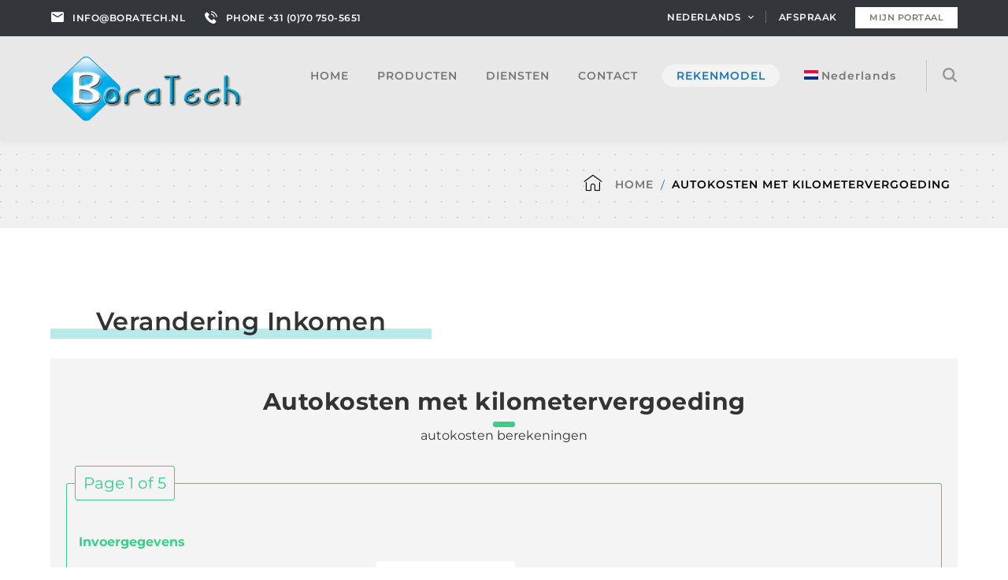

--- FILE ---
content_type: text/html; charset=UTF-8
request_url: https://boratech.nl/autokosten-met-kilometervergoeding/
body_size: 28301
content:
<!DOCTYPE html>
<html dir="ltr" lang="nl-NL" prefix="og: https://ogp.me/ns#" class="no-js">
<head>
	<meta charset="UTF-8">
	<meta name="viewport" content="width=device-width">
	<link rel="profile" href="http://gmpg.org/xfn/11">
	<link rel="pingback" href="https://boratech.nl/xmlrpc.php">
	
	<title>Autokosten met kilometervergoeding - Boratech Boekhouding, Administraties en Belastingzaken</title>
<link rel="alternate" hreflang="bg" href="https://boratech.nl/bg/%d1%80%d0%b0%d0%b7%d1%85%d0%be%d0%b4%d0%b8-%d0%b7%d0%b0-%d0%b0%d0%b2%d1%82%d0%be%d0%bc%d0%be%d0%b1%d0%b8%d0%bb-%d1%81-%d0%bd%d0%b0%d0%b4%d0%b1%d0%b0%d0%b2%d0%ba%d0%b0-%d0%b7%d0%b0-%d0%bf%d1%80%d0%be/" />
<link rel="alternate" hreflang="nl" href="https://boratech.nl/autokosten-met-kilometervergoeding/" />
<link rel="alternate" hreflang="en" href="https://boratech.nl/en/car-expenses-with-mileage-allowance/" />
<link rel="alternate" hreflang="x-default" href="https://boratech.nl/autokosten-met-kilometervergoeding/" />

		<!-- All in One SEO 4.9.0 - aioseo.com -->
	<meta name="robots" content="max-image-preview:large" />
	<meta name="google-site-verification" content="4OzIrz1XFLDKA7o3P1h3PIWgHNxnAJ0-f128f05MH40" />
	<link rel="canonical" href="https://boratech.nl/autokosten-met-kilometervergoeding/" />
	<meta name="generator" content="All in One SEO (AIOSEO) 4.9.0" />

		<!-- Clarity tracking code for http://boratech.nl/ --><script>  (function(c,l,a,r,i,t,y){    c[a]=c[a]||function(){(c[a].q=c[a].q||[]).push(arguments)};    t=l.createElement(r);t.async=1;t.src="https://www.clarity.ms/tag/"+i+"?ref=bwt";    y=l.getElementsByTagName(r)[0];y.parentNode.insertBefore(t,y);  })(window, document, "clarity", "script", "c73tm7s8xj");</script>
		<meta property="og:locale" content="nl_NL" />
		<meta property="og:site_name" content="Boratech Boekhouding, Administraties en Belastingzaken - Boekhouding, Administraties en Advies" />
		<meta property="og:type" content="article" />
		<meta property="og:title" content="Autokosten met kilometervergoeding - Boratech Boekhouding, Administraties en Belastingzaken" />
		<meta property="og:url" content="https://boratech.nl/autokosten-met-kilometervergoeding/" />
		<meta property="og:image" content="https://boratech.nl/wp-content/uploads/2022/06/BoraLogoHor144x50.png" />
		<meta property="og:image:secure_url" content="https://boratech.nl/wp-content/uploads/2022/06/BoraLogoHor144x50.png" />
		<meta property="og:image:width" content="144" />
		<meta property="og:image:height" content="50" />
		<meta property="article:published_time" content="2022-11-27T18:16:33+00:00" />
		<meta property="article:modified_time" content="2022-11-27T18:18:58+00:00" />
		<meta property="article:publisher" content="https://business.facebook.com/latest/home?asset_id=101954321394742&amp;business_id=2607180496070610" />
		<meta name="twitter:card" content="summary" />
		<meta name="twitter:title" content="Autokosten met kilometervergoeding - Boratech Boekhouding, Administraties en Belastingzaken" />
		<meta name="twitter:image" content="https://boratech.nl/wp-content/uploads/2022/06/BoraLogoHor144x50.png" />
		<script type="application/ld+json" class="aioseo-schema">
			{"@context":"https:\/\/schema.org","@graph":[{"@type":"BreadcrumbList","@id":"https:\/\/boratech.nl\/autokosten-met-kilometervergoeding\/#breadcrumblist","itemListElement":[{"@type":"ListItem","@id":"https:\/\/boratech.nl#listItem","position":1,"name":"Home","item":"https:\/\/boratech.nl","nextItem":{"@type":"ListItem","@id":"https:\/\/boratech.nl\/autokosten-met-kilometervergoeding\/#listItem","name":"Autokosten met kilometervergoeding"}},{"@type":"ListItem","@id":"https:\/\/boratech.nl\/autokosten-met-kilometervergoeding\/#listItem","position":2,"name":"Autokosten met kilometervergoeding","previousItem":{"@type":"ListItem","@id":"https:\/\/boratech.nl#listItem","name":"Home"}}]},{"@type":"Organization","@id":"https:\/\/boratech.nl\/#organization","name":"Boratech Administraties en Belastingzaken","description":"Boekhouding, Administraties en Advies","url":"https:\/\/boratech.nl\/","telephone":"+31707505651","logo":{"@type":"ImageObject","url":"https:\/\/boratech.nl\/wp-content\/uploads\/2022\/06\/BoraLogoHor144x50.png","@id":"https:\/\/boratech.nl\/autokosten-met-kilometervergoeding\/#organizationLogo","width":144,"height":50,"caption":"Boratech Administraties en Belastingzaken"},"image":{"@id":"https:\/\/boratech.nl\/autokosten-met-kilometervergoeding\/#organizationLogo"},"sameAs":["https:\/\/business.facebook.com\/latest\/home?asset_id=101954321394742&business_id=2607180496070610","https:\/\/www.linkedin.com\/in\/e-rangelov-7b675316b\/"]},{"@type":"WebPage","@id":"https:\/\/boratech.nl\/autokosten-met-kilometervergoeding\/#webpage","url":"https:\/\/boratech.nl\/autokosten-met-kilometervergoeding\/","name":"Autokosten met kilometervergoeding - Boratech Boekhouding, Administraties en Belastingzaken","inLanguage":"nl-NL","isPartOf":{"@id":"https:\/\/boratech.nl\/#website"},"breadcrumb":{"@id":"https:\/\/boratech.nl\/autokosten-met-kilometervergoeding\/#breadcrumblist"},"datePublished":"2022-11-27T20:16:33+02:00","dateModified":"2022-11-27T20:18:58+02:00"},{"@type":"WebSite","@id":"https:\/\/boratech.nl\/#website","url":"https:\/\/boratech.nl\/","name":"Boratech Administraties en Belastingzaken","description":"Boekhouding, Administraties en Advies","inLanguage":"nl-NL","publisher":{"@id":"https:\/\/boratech.nl\/#organization"}}]}
		</script>
		<script type="text/javascript">
			(function(c,l,a,r,i,t,y){
			c[a]=c[a]||function(){(c[a].q=c[a].q||[]).push(arguments)};t=l.createElement(r);t.async=1;
			t.src="https://www.clarity.ms/tag/"+i+"?ref=aioseo";y=l.getElementsByTagName(r)[0];y.parentNode.insertBefore(t,y);
		})(window, document, "clarity", "script", "boratech.nl");
		</script>
		<!-- All in One SEO -->

<link rel='dns-prefetch' href='//maps.googleapis.com' />
<link rel='dns-prefetch' href='//fonts.googleapis.com' />
<link rel='dns-prefetch' href='//use.fontawesome.com' />
<link rel="alternate" type="application/rss+xml" title="Boratech Boekhouding, Administraties en Belastingzaken &raquo; feed" href="https://boratech.nl/feed/" />
<link rel="alternate" type="application/rss+xml" title="Boratech Boekhouding, Administraties en Belastingzaken &raquo; reacties feed" href="https://boratech.nl/comments/feed/" />
<link rel="alternate" title="oEmbed (JSON)" type="application/json+oembed" href="https://boratech.nl/wp-json/oembed/1.0/embed?url=https%3A%2F%2Fboratech.nl%2Fautokosten-met-kilometervergoeding%2F" />
<link rel="alternate" title="oEmbed (XML)" type="text/xml+oembed" href="https://boratech.nl/wp-json/oembed/1.0/embed?url=https%3A%2F%2Fboratech.nl%2Fautokosten-met-kilometervergoeding%2F&#038;format=xml" />
		<!-- This site uses the Google Analytics by MonsterInsights plugin v9.9.0 - Using Analytics tracking - https://www.monsterinsights.com/ -->
							<script src="//www.googletagmanager.com/gtag/js?id=G-M7PCNZ6K5D"  data-cfasync="false" data-wpfc-render="false" type="text/javascript" async></script>
			<script data-cfasync="false" data-wpfc-render="false" type="text/javascript">
				var mi_version = '9.9.0';
				var mi_track_user = true;
				var mi_no_track_reason = '';
								var MonsterInsightsDefaultLocations = {"page_location":"https:\/\/boratech.nl\/autokosten-met-kilometervergoeding\/"};
								if ( typeof MonsterInsightsPrivacyGuardFilter === 'function' ) {
					var MonsterInsightsLocations = (typeof MonsterInsightsExcludeQuery === 'object') ? MonsterInsightsPrivacyGuardFilter( MonsterInsightsExcludeQuery ) : MonsterInsightsPrivacyGuardFilter( MonsterInsightsDefaultLocations );
				} else {
					var MonsterInsightsLocations = (typeof MonsterInsightsExcludeQuery === 'object') ? MonsterInsightsExcludeQuery : MonsterInsightsDefaultLocations;
				}

								var disableStrs = [
										'ga-disable-G-M7PCNZ6K5D',
									];

				/* Function to detect opted out users */
				function __gtagTrackerIsOptedOut() {
					for (var index = 0; index < disableStrs.length; index++) {
						if (document.cookie.indexOf(disableStrs[index] + '=true') > -1) {
							return true;
						}
					}

					return false;
				}

				/* Disable tracking if the opt-out cookie exists. */
				if (__gtagTrackerIsOptedOut()) {
					for (var index = 0; index < disableStrs.length; index++) {
						window[disableStrs[index]] = true;
					}
				}

				/* Opt-out function */
				function __gtagTrackerOptout() {
					for (var index = 0; index < disableStrs.length; index++) {
						document.cookie = disableStrs[index] + '=true; expires=Thu, 31 Dec 2099 23:59:59 UTC; path=/';
						window[disableStrs[index]] = true;
					}
				}

				if ('undefined' === typeof gaOptout) {
					function gaOptout() {
						__gtagTrackerOptout();
					}
				}
								window.dataLayer = window.dataLayer || [];

				window.MonsterInsightsDualTracker = {
					helpers: {},
					trackers: {},
				};
				if (mi_track_user) {
					function __gtagDataLayer() {
						dataLayer.push(arguments);
					}

					function __gtagTracker(type, name, parameters) {
						if (!parameters) {
							parameters = {};
						}

						if (parameters.send_to) {
							__gtagDataLayer.apply(null, arguments);
							return;
						}

						if (type === 'event') {
														parameters.send_to = monsterinsights_frontend.v4_id;
							var hookName = name;
							if (typeof parameters['event_category'] !== 'undefined') {
								hookName = parameters['event_category'] + ':' + name;
							}

							if (typeof MonsterInsightsDualTracker.trackers[hookName] !== 'undefined') {
								MonsterInsightsDualTracker.trackers[hookName](parameters);
							} else {
								__gtagDataLayer('event', name, parameters);
							}
							
						} else {
							__gtagDataLayer.apply(null, arguments);
						}
					}

					__gtagTracker('js', new Date());
					__gtagTracker('set', {
						'developer_id.dZGIzZG': true,
											});
					if ( MonsterInsightsLocations.page_location ) {
						__gtagTracker('set', MonsterInsightsLocations);
					}
										__gtagTracker('config', 'G-M7PCNZ6K5D', {"forceSSL":"true","link_attribution":"true"} );
										window.gtag = __gtagTracker;										(function () {
						/* https://developers.google.com/analytics/devguides/collection/analyticsjs/ */
						/* ga and __gaTracker compatibility shim. */
						var noopfn = function () {
							return null;
						};
						var newtracker = function () {
							return new Tracker();
						};
						var Tracker = function () {
							return null;
						};
						var p = Tracker.prototype;
						p.get = noopfn;
						p.set = noopfn;
						p.send = function () {
							var args = Array.prototype.slice.call(arguments);
							args.unshift('send');
							__gaTracker.apply(null, args);
						};
						var __gaTracker = function () {
							var len = arguments.length;
							if (len === 0) {
								return;
							}
							var f = arguments[len - 1];
							if (typeof f !== 'object' || f === null || typeof f.hitCallback !== 'function') {
								if ('send' === arguments[0]) {
									var hitConverted, hitObject = false, action;
									if ('event' === arguments[1]) {
										if ('undefined' !== typeof arguments[3]) {
											hitObject = {
												'eventAction': arguments[3],
												'eventCategory': arguments[2],
												'eventLabel': arguments[4],
												'value': arguments[5] ? arguments[5] : 1,
											}
										}
									}
									if ('pageview' === arguments[1]) {
										if ('undefined' !== typeof arguments[2]) {
											hitObject = {
												'eventAction': 'page_view',
												'page_path': arguments[2],
											}
										}
									}
									if (typeof arguments[2] === 'object') {
										hitObject = arguments[2];
									}
									if (typeof arguments[5] === 'object') {
										Object.assign(hitObject, arguments[5]);
									}
									if ('undefined' !== typeof arguments[1].hitType) {
										hitObject = arguments[1];
										if ('pageview' === hitObject.hitType) {
											hitObject.eventAction = 'page_view';
										}
									}
									if (hitObject) {
										action = 'timing' === arguments[1].hitType ? 'timing_complete' : hitObject.eventAction;
										hitConverted = mapArgs(hitObject);
										__gtagTracker('event', action, hitConverted);
									}
								}
								return;
							}

							function mapArgs(args) {
								var arg, hit = {};
								var gaMap = {
									'eventCategory': 'event_category',
									'eventAction': 'event_action',
									'eventLabel': 'event_label',
									'eventValue': 'event_value',
									'nonInteraction': 'non_interaction',
									'timingCategory': 'event_category',
									'timingVar': 'name',
									'timingValue': 'value',
									'timingLabel': 'event_label',
									'page': 'page_path',
									'location': 'page_location',
									'title': 'page_title',
									'referrer' : 'page_referrer',
								};
								for (arg in args) {
																		if (!(!args.hasOwnProperty(arg) || !gaMap.hasOwnProperty(arg))) {
										hit[gaMap[arg]] = args[arg];
									} else {
										hit[arg] = args[arg];
									}
								}
								return hit;
							}

							try {
								f.hitCallback();
							} catch (ex) {
							}
						};
						__gaTracker.create = newtracker;
						__gaTracker.getByName = newtracker;
						__gaTracker.getAll = function () {
							return [];
						};
						__gaTracker.remove = noopfn;
						__gaTracker.loaded = true;
						window['__gaTracker'] = __gaTracker;
					})();
									} else {
										console.log("");
					(function () {
						function __gtagTracker() {
							return null;
						}

						window['__gtagTracker'] = __gtagTracker;
						window['gtag'] = __gtagTracker;
					})();
									}
			</script>
			
							<!-- / Google Analytics by MonsterInsights -->
		<style id='wp-img-auto-sizes-contain-inline-css' type='text/css'>
img:is([sizes=auto i],[sizes^="auto," i]){contain-intrinsic-size:3000px 1500px}
/*# sourceURL=wp-img-auto-sizes-contain-inline-css */
</style>
<link rel='stylesheet' id='extraicon-css' href='https://boratech.nl/wp-content/plugins/wprt-addons//assets/content-icons.css?ver=6.9' type='text/css' media='all' />
<link rel='stylesheet' id='js_composer_front-css' href='https://boratech.nl/wp-content/plugins/js_composer/assets/css/js_composer.min.css?ver=6.8.0' type='text/css' media='all' />
<style id='wp-emoji-styles-inline-css' type='text/css'>

	img.wp-smiley, img.emoji {
		display: inline !important;
		border: none !important;
		box-shadow: none !important;
		height: 1em !important;
		width: 1em !important;
		margin: 0 0.07em !important;
		vertical-align: -0.1em !important;
		background: none !important;
		padding: 0 !important;
	}
/*# sourceURL=wp-emoji-styles-inline-css */
</style>
<link rel='stylesheet' id='wp-block-library-css' href='https://boratech.nl/wp-includes/css/dist/block-library/style.min.css?ver=6.9' type='text/css' media='all' />
<style id='global-styles-inline-css' type='text/css'>
:root{--wp--preset--aspect-ratio--square: 1;--wp--preset--aspect-ratio--4-3: 4/3;--wp--preset--aspect-ratio--3-4: 3/4;--wp--preset--aspect-ratio--3-2: 3/2;--wp--preset--aspect-ratio--2-3: 2/3;--wp--preset--aspect-ratio--16-9: 16/9;--wp--preset--aspect-ratio--9-16: 9/16;--wp--preset--color--black: #000000;--wp--preset--color--cyan-bluish-gray: #abb8c3;--wp--preset--color--white: #ffffff;--wp--preset--color--pale-pink: #f78da7;--wp--preset--color--vivid-red: #cf2e2e;--wp--preset--color--luminous-vivid-orange: #ff6900;--wp--preset--color--luminous-vivid-amber: #fcb900;--wp--preset--color--light-green-cyan: #7bdcb5;--wp--preset--color--vivid-green-cyan: #00d084;--wp--preset--color--pale-cyan-blue: #8ed1fc;--wp--preset--color--vivid-cyan-blue: #0693e3;--wp--preset--color--vivid-purple: #9b51e0;--wp--preset--gradient--vivid-cyan-blue-to-vivid-purple: linear-gradient(135deg,rgb(6,147,227) 0%,rgb(155,81,224) 100%);--wp--preset--gradient--light-green-cyan-to-vivid-green-cyan: linear-gradient(135deg,rgb(122,220,180) 0%,rgb(0,208,130) 100%);--wp--preset--gradient--luminous-vivid-amber-to-luminous-vivid-orange: linear-gradient(135deg,rgb(252,185,0) 0%,rgb(255,105,0) 100%);--wp--preset--gradient--luminous-vivid-orange-to-vivid-red: linear-gradient(135deg,rgb(255,105,0) 0%,rgb(207,46,46) 100%);--wp--preset--gradient--very-light-gray-to-cyan-bluish-gray: linear-gradient(135deg,rgb(238,238,238) 0%,rgb(169,184,195) 100%);--wp--preset--gradient--cool-to-warm-spectrum: linear-gradient(135deg,rgb(74,234,220) 0%,rgb(151,120,209) 20%,rgb(207,42,186) 40%,rgb(238,44,130) 60%,rgb(251,105,98) 80%,rgb(254,248,76) 100%);--wp--preset--gradient--blush-light-purple: linear-gradient(135deg,rgb(255,206,236) 0%,rgb(152,150,240) 100%);--wp--preset--gradient--blush-bordeaux: linear-gradient(135deg,rgb(254,205,165) 0%,rgb(254,45,45) 50%,rgb(107,0,62) 100%);--wp--preset--gradient--luminous-dusk: linear-gradient(135deg,rgb(255,203,112) 0%,rgb(199,81,192) 50%,rgb(65,88,208) 100%);--wp--preset--gradient--pale-ocean: linear-gradient(135deg,rgb(255,245,203) 0%,rgb(182,227,212) 50%,rgb(51,167,181) 100%);--wp--preset--gradient--electric-grass: linear-gradient(135deg,rgb(202,248,128) 0%,rgb(113,206,126) 100%);--wp--preset--gradient--midnight: linear-gradient(135deg,rgb(2,3,129) 0%,rgb(40,116,252) 100%);--wp--preset--font-size--small: 13px;--wp--preset--font-size--medium: 20px;--wp--preset--font-size--large: 36px;--wp--preset--font-size--x-large: 42px;--wp--preset--spacing--20: 0.44rem;--wp--preset--spacing--30: 0.67rem;--wp--preset--spacing--40: 1rem;--wp--preset--spacing--50: 1.5rem;--wp--preset--spacing--60: 2.25rem;--wp--preset--spacing--70: 3.38rem;--wp--preset--spacing--80: 5.06rem;--wp--preset--shadow--natural: 6px 6px 9px rgba(0, 0, 0, 0.2);--wp--preset--shadow--deep: 12px 12px 50px rgba(0, 0, 0, 0.4);--wp--preset--shadow--sharp: 6px 6px 0px rgba(0, 0, 0, 0.2);--wp--preset--shadow--outlined: 6px 6px 0px -3px rgb(255, 255, 255), 6px 6px rgb(0, 0, 0);--wp--preset--shadow--crisp: 6px 6px 0px rgb(0, 0, 0);}:where(.is-layout-flex){gap: 0.5em;}:where(.is-layout-grid){gap: 0.5em;}body .is-layout-flex{display: flex;}.is-layout-flex{flex-wrap: wrap;align-items: center;}.is-layout-flex > :is(*, div){margin: 0;}body .is-layout-grid{display: grid;}.is-layout-grid > :is(*, div){margin: 0;}:where(.wp-block-columns.is-layout-flex){gap: 2em;}:where(.wp-block-columns.is-layout-grid){gap: 2em;}:where(.wp-block-post-template.is-layout-flex){gap: 1.25em;}:where(.wp-block-post-template.is-layout-grid){gap: 1.25em;}.has-black-color{color: var(--wp--preset--color--black) !important;}.has-cyan-bluish-gray-color{color: var(--wp--preset--color--cyan-bluish-gray) !important;}.has-white-color{color: var(--wp--preset--color--white) !important;}.has-pale-pink-color{color: var(--wp--preset--color--pale-pink) !important;}.has-vivid-red-color{color: var(--wp--preset--color--vivid-red) !important;}.has-luminous-vivid-orange-color{color: var(--wp--preset--color--luminous-vivid-orange) !important;}.has-luminous-vivid-amber-color{color: var(--wp--preset--color--luminous-vivid-amber) !important;}.has-light-green-cyan-color{color: var(--wp--preset--color--light-green-cyan) !important;}.has-vivid-green-cyan-color{color: var(--wp--preset--color--vivid-green-cyan) !important;}.has-pale-cyan-blue-color{color: var(--wp--preset--color--pale-cyan-blue) !important;}.has-vivid-cyan-blue-color{color: var(--wp--preset--color--vivid-cyan-blue) !important;}.has-vivid-purple-color{color: var(--wp--preset--color--vivid-purple) !important;}.has-black-background-color{background-color: var(--wp--preset--color--black) !important;}.has-cyan-bluish-gray-background-color{background-color: var(--wp--preset--color--cyan-bluish-gray) !important;}.has-white-background-color{background-color: var(--wp--preset--color--white) !important;}.has-pale-pink-background-color{background-color: var(--wp--preset--color--pale-pink) !important;}.has-vivid-red-background-color{background-color: var(--wp--preset--color--vivid-red) !important;}.has-luminous-vivid-orange-background-color{background-color: var(--wp--preset--color--luminous-vivid-orange) !important;}.has-luminous-vivid-amber-background-color{background-color: var(--wp--preset--color--luminous-vivid-amber) !important;}.has-light-green-cyan-background-color{background-color: var(--wp--preset--color--light-green-cyan) !important;}.has-vivid-green-cyan-background-color{background-color: var(--wp--preset--color--vivid-green-cyan) !important;}.has-pale-cyan-blue-background-color{background-color: var(--wp--preset--color--pale-cyan-blue) !important;}.has-vivid-cyan-blue-background-color{background-color: var(--wp--preset--color--vivid-cyan-blue) !important;}.has-vivid-purple-background-color{background-color: var(--wp--preset--color--vivid-purple) !important;}.has-black-border-color{border-color: var(--wp--preset--color--black) !important;}.has-cyan-bluish-gray-border-color{border-color: var(--wp--preset--color--cyan-bluish-gray) !important;}.has-white-border-color{border-color: var(--wp--preset--color--white) !important;}.has-pale-pink-border-color{border-color: var(--wp--preset--color--pale-pink) !important;}.has-vivid-red-border-color{border-color: var(--wp--preset--color--vivid-red) !important;}.has-luminous-vivid-orange-border-color{border-color: var(--wp--preset--color--luminous-vivid-orange) !important;}.has-luminous-vivid-amber-border-color{border-color: var(--wp--preset--color--luminous-vivid-amber) !important;}.has-light-green-cyan-border-color{border-color: var(--wp--preset--color--light-green-cyan) !important;}.has-vivid-green-cyan-border-color{border-color: var(--wp--preset--color--vivid-green-cyan) !important;}.has-pale-cyan-blue-border-color{border-color: var(--wp--preset--color--pale-cyan-blue) !important;}.has-vivid-cyan-blue-border-color{border-color: var(--wp--preset--color--vivid-cyan-blue) !important;}.has-vivid-purple-border-color{border-color: var(--wp--preset--color--vivid-purple) !important;}.has-vivid-cyan-blue-to-vivid-purple-gradient-background{background: var(--wp--preset--gradient--vivid-cyan-blue-to-vivid-purple) !important;}.has-light-green-cyan-to-vivid-green-cyan-gradient-background{background: var(--wp--preset--gradient--light-green-cyan-to-vivid-green-cyan) !important;}.has-luminous-vivid-amber-to-luminous-vivid-orange-gradient-background{background: var(--wp--preset--gradient--luminous-vivid-amber-to-luminous-vivid-orange) !important;}.has-luminous-vivid-orange-to-vivid-red-gradient-background{background: var(--wp--preset--gradient--luminous-vivid-orange-to-vivid-red) !important;}.has-very-light-gray-to-cyan-bluish-gray-gradient-background{background: var(--wp--preset--gradient--very-light-gray-to-cyan-bluish-gray) !important;}.has-cool-to-warm-spectrum-gradient-background{background: var(--wp--preset--gradient--cool-to-warm-spectrum) !important;}.has-blush-light-purple-gradient-background{background: var(--wp--preset--gradient--blush-light-purple) !important;}.has-blush-bordeaux-gradient-background{background: var(--wp--preset--gradient--blush-bordeaux) !important;}.has-luminous-dusk-gradient-background{background: var(--wp--preset--gradient--luminous-dusk) !important;}.has-pale-ocean-gradient-background{background: var(--wp--preset--gradient--pale-ocean) !important;}.has-electric-grass-gradient-background{background: var(--wp--preset--gradient--electric-grass) !important;}.has-midnight-gradient-background{background: var(--wp--preset--gradient--midnight) !important;}.has-small-font-size{font-size: var(--wp--preset--font-size--small) !important;}.has-medium-font-size{font-size: var(--wp--preset--font-size--medium) !important;}.has-large-font-size{font-size: var(--wp--preset--font-size--large) !important;}.has-x-large-font-size{font-size: var(--wp--preset--font-size--x-large) !important;}
/*# sourceURL=global-styles-inline-css */
</style>

<style id='classic-theme-styles-inline-css' type='text/css'>
/*! This file is auto-generated */
.wp-block-button__link{color:#fff;background-color:#32373c;border-radius:9999px;box-shadow:none;text-decoration:none;padding:calc(.667em + 2px) calc(1.333em + 2px);font-size:1.125em}.wp-block-file__button{background:#32373c;color:#fff;text-decoration:none}
/*# sourceURL=/wp-includes/css/classic-themes.min.css */
</style>
<style id='font-awesome-svg-styles-default-inline-css' type='text/css'>
.svg-inline--fa {
  display: inline-block;
  height: 1em;
  overflow: visible;
  vertical-align: -.125em;
}
/*# sourceURL=font-awesome-svg-styles-default-inline-css */
</style>
<link rel='stylesheet' id='font-awesome-svg-styles-css' href='https://boratech.nl/wp-content/uploads/font-awesome/v5.15.4/css/svg-with-js.css' type='text/css' media='all' />
<style id='font-awesome-svg-styles-inline-css' type='text/css'>
   .wp-block-font-awesome-icon svg::before,
   .wp-rich-text-font-awesome-icon svg::before {content: unset;}
/*# sourceURL=font-awesome-svg-styles-inline-css */
</style>
<link rel='stylesheet' id='contact-form-7-css' href='https://boratech.nl/wp-content/plugins/contact-form-7/includes/css/styles.css?ver=6.1.3' type='text/css' media='all' />
<link rel='stylesheet' id='easyappointments-css' href='https://boratech.nl/wp-content/plugins/easyappointments/public/css/easyappointments-public.css?ver=1.4.3' type='text/css' media='all' />
<style id='woocommerce-inline-inline-css' type='text/css'>
.woocommerce form .form-row .required { visibility: visible; }
/*# sourceURL=woocommerce-inline-inline-css */
</style>
<link rel='stylesheet' id='wpml-legacy-dropdown-0-css' href='https://boratech.nl/wp-content/plugins/sitepress-multilingual-cms/templates/language-switchers/legacy-dropdown/style.min.css?ver=1' type='text/css' media='all' />
<link rel='stylesheet' id='wpml-legacy-horizontal-list-0-css' href='https://boratech.nl/wp-content/plugins/sitepress-multilingual-cms/templates/language-switchers/legacy-list-horizontal/style.min.css?ver=1' type='text/css' media='all' />
<style id='wpml-legacy-horizontal-list-0-inline-css' type='text/css'>
.wpml-ls-statics-footer a, .wpml-ls-statics-footer .wpml-ls-sub-menu a, .wpml-ls-statics-footer .wpml-ls-sub-menu a:link, .wpml-ls-statics-footer li:not(.wpml-ls-current-language) .wpml-ls-link, .wpml-ls-statics-footer li:not(.wpml-ls-current-language) .wpml-ls-link:link {color:#444444;background-color:#ffffff;}.wpml-ls-statics-footer .wpml-ls-sub-menu a:hover,.wpml-ls-statics-footer .wpml-ls-sub-menu a:focus, .wpml-ls-statics-footer .wpml-ls-sub-menu a:link:hover, .wpml-ls-statics-footer .wpml-ls-sub-menu a:link:focus {color:#000000;background-color:#eeeeee;}.wpml-ls-statics-footer .wpml-ls-current-language > a {color:#444444;background-color:#ffffff;}.wpml-ls-statics-footer .wpml-ls-current-language:hover>a, .wpml-ls-statics-footer .wpml-ls-current-language>a:focus {color:#000000;background-color:#eeeeee;}
/*# sourceURL=wpml-legacy-horizontal-list-0-inline-css */
</style>
<link rel='stylesheet' id='wpml-legacy-post-translations-0-css' href='https://boratech.nl/wp-content/plugins/sitepress-multilingual-cms/templates/language-switchers/legacy-post-translations/style.min.css?ver=1' type='text/css' media='all' />
<link rel='stylesheet' id='wpml-menu-item-0-css' href='https://boratech.nl/wp-content/plugins/sitepress-multilingual-cms/templates/language-switchers/menu-item/style.min.css?ver=1' type='text/css' media='all' />
<link rel='stylesheet' id='brands-styles-css' href='https://boratech.nl/wp-content/plugins/woocommerce/assets/css/brands.css?ver=10.3.5' type='text/css' media='all' />
<link rel='stylesheet' id='weberium-google-font-lato-css' href='//fonts.googleapis.com/css?family=Lato%3A100%2C200%2C300%2C400%2C500%2C600%2C700%2C800%2C900100italic%2C200italic%2C300italic%2C400italic%2C500italic%2C600italic%2C700italic%2C800italic%2C900italic&#038;subset=latin%2Clatin-ext%2Ccyrillic%2Ccyrillic-ext&#038;ver=6.9' type='text/css' media='all' />
<link rel='stylesheet' id='weberium-google-font-montserrat-css' href='//fonts.googleapis.com/css?family=Montserrat%3A100%2C200%2C300%2C400%2C500%2C600%2C700%2C800%2C900100italic%2C200italic%2C300italic%2C400italic%2C500italic%2C600italic%2C700italic%2C800italic%2C900italic&#038;subset=latin%2Clatin-ext%2Ccyrillic%2Ccyrillic-ext&#038;ver=6.9' type='text/css' media='all' />
<link rel='stylesheet' id='weberium-theme-style-css' href='https://boratech.nl/wp-content/themes/weberium/style.css?ver=1.0.0' type='text/css' media='all' />
<link rel='stylesheet' id='weberium-visual-composer-css' href='https://boratech.nl/wp-content/themes/weberium/assets/css/visual-composer.css?ver=1.0.0' type='text/css' media='all' />
<link rel='stylesheet' id='animate-css' href='https://boratech.nl/wp-content/themes/weberium/assets/css/animate.css?ver=3.5.2' type='text/css' media='all' />
<link rel='stylesheet' id='animsition-css' href='https://boratech.nl/wp-content/themes/weberium/assets/css/animsition.css?ver=4.0.1' type='text/css' media='all' />
<link rel='stylesheet' id='fontawesome-css' href='https://boratech.nl/wp-content/themes/weberium/assets/css/fontawesome.css?ver=4.7.0' type='text/css' media='all' />
<link rel='stylesheet' id='slick-css' href='https://boratech.nl/wp-content/themes/weberium/assets/css/slick.css?ver=1.6.0' type='text/css' media='all' />
<link rel='stylesheet' id='woocommerce-css' href='https://boratech.nl/wp-content/themes/weberium/assets/css/woocommerce.css?ver=1.0.0' type='text/css' media='all' />
<link rel='stylesheet' id='weberium-theme-icons-css' href='https://boratech.nl/wp-content/themes/weberium/assets/css/theme-icons.css?ver=1.0.0' type='text/css' media='all' />
<link rel='stylesheet' id='font-awesome-official-css' href='https://use.fontawesome.com/releases/v5.15.4/css/all.css' type='text/css' media='all' integrity="sha384-DyZ88mC6Up2uqS4h/KRgHuoeGwBcD4Ng9SiP4dIRy0EXTlnuz47vAwmeGwVChigm" crossorigin="anonymous" />
<link rel='stylesheet' id='cpcff_loader-css' href='https://boratech.nl/wp-content/plugins/calculated-fields-form/css/loader.css?ver=90.4.7.2' type='text/css' media='all' />
<link rel='stylesheet' id='weberium-flexslider-css' href='https://boratech.nl/wp-content/plugins/wprt-addons/assets/flexslider.css?ver=2.3.6' type='text/css' media='all' />
<link rel='stylesheet' id='weberium-owlcarousel-css' href='https://boratech.nl/wp-content/plugins/wprt-addons/assets/owl.carousel.css?ver=2.2.1' type='text/css' media='all' />
<link rel='stylesheet' id='weberium-cubeportfolio-css' href='https://boratech.nl/wp-content/plugins/wprt-addons/assets/cubeportfolio.min.css?ver=3.4.0' type='text/css' media='all' />
<link rel='stylesheet' id='weberium-magnificpopup-css' href='https://boratech.nl/wp-content/plugins/wprt-addons/assets/magnific.popup.css?ver=1.0.0' type='text/css' media='all' />
<link rel='stylesheet' id='weberium-vegas-css' href='https://boratech.nl/wp-content/plugins/wprt-addons/assets/vegas.css?ver=2.3.1' type='text/css' media='all' />
<link rel='stylesheet' id='weberium-ytplayer-css' href='https://boratech.nl/wp-content/plugins/wprt-addons/assets/ytplayer.css?ver=3.0.2' type='text/css' media='all' />
<link rel='stylesheet' id='weberium-shortcode-css' href='https://boratech.nl/wp-content/plugins/wprt-addons/assets/shortcodes.css?ver=1.0' type='text/css' media='all' />
<link rel='stylesheet' id='font-awesome-official-v4shim-css' href='https://use.fontawesome.com/releases/v5.15.4/css/v4-shims.css' type='text/css' media='all' integrity="sha384-Vq76wejb3QJM4nDatBa5rUOve+9gkegsjCebvV/9fvXlGWo4HCMR4cJZjjcF6Viv" crossorigin="anonymous" />
<style id='font-awesome-official-v4shim-inline-css' type='text/css'>
@font-face {
font-family: "FontAwesome";
font-display: block;
src: url("https://use.fontawesome.com/releases/v5.15.4/webfonts/fa-brands-400.eot"),
		url("https://use.fontawesome.com/releases/v5.15.4/webfonts/fa-brands-400.eot?#iefix") format("embedded-opentype"),
		url("https://use.fontawesome.com/releases/v5.15.4/webfonts/fa-brands-400.woff2") format("woff2"),
		url("https://use.fontawesome.com/releases/v5.15.4/webfonts/fa-brands-400.woff") format("woff"),
		url("https://use.fontawesome.com/releases/v5.15.4/webfonts/fa-brands-400.ttf") format("truetype"),
		url("https://use.fontawesome.com/releases/v5.15.4/webfonts/fa-brands-400.svg#fontawesome") format("svg");
}

@font-face {
font-family: "FontAwesome";
font-display: block;
src: url("https://use.fontawesome.com/releases/v5.15.4/webfonts/fa-solid-900.eot"),
		url("https://use.fontawesome.com/releases/v5.15.4/webfonts/fa-solid-900.eot?#iefix") format("embedded-opentype"),
		url("https://use.fontawesome.com/releases/v5.15.4/webfonts/fa-solid-900.woff2") format("woff2"),
		url("https://use.fontawesome.com/releases/v5.15.4/webfonts/fa-solid-900.woff") format("woff"),
		url("https://use.fontawesome.com/releases/v5.15.4/webfonts/fa-solid-900.ttf") format("truetype"),
		url("https://use.fontawesome.com/releases/v5.15.4/webfonts/fa-solid-900.svg#fontawesome") format("svg");
}

@font-face {
font-family: "FontAwesome";
font-display: block;
src: url("https://use.fontawesome.com/releases/v5.15.4/webfonts/fa-regular-400.eot"),
		url("https://use.fontawesome.com/releases/v5.15.4/webfonts/fa-regular-400.eot?#iefix") format("embedded-opentype"),
		url("https://use.fontawesome.com/releases/v5.15.4/webfonts/fa-regular-400.woff2") format("woff2"),
		url("https://use.fontawesome.com/releases/v5.15.4/webfonts/fa-regular-400.woff") format("woff"),
		url("https://use.fontawesome.com/releases/v5.15.4/webfonts/fa-regular-400.ttf") format("truetype"),
		url("https://use.fontawesome.com/releases/v5.15.4/webfonts/fa-regular-400.svg#fontawesome") format("svg");
unicode-range: U+F004-F005,U+F007,U+F017,U+F022,U+F024,U+F02E,U+F03E,U+F044,U+F057-F059,U+F06E,U+F070,U+F075,U+F07B-F07C,U+F080,U+F086,U+F089,U+F094,U+F09D,U+F0A0,U+F0A4-F0A7,U+F0C5,U+F0C7-F0C8,U+F0E0,U+F0EB,U+F0F3,U+F0F8,U+F0FE,U+F111,U+F118-F11A,U+F11C,U+F133,U+F144,U+F146,U+F14A,U+F14D-F14E,U+F150-F152,U+F15B-F15C,U+F164-F165,U+F185-F186,U+F191-F192,U+F1AD,U+F1C1-F1C9,U+F1CD,U+F1D8,U+F1E3,U+F1EA,U+F1F6,U+F1F9,U+F20A,U+F247-F249,U+F24D,U+F254-F25B,U+F25D,U+F267,U+F271-F274,U+F279,U+F28B,U+F28D,U+F2B5-F2B6,U+F2B9,U+F2BB,U+F2BD,U+F2C1-F2C2,U+F2D0,U+F2D2,U+F2DC,U+F2ED,U+F328,U+F358-F35B,U+F3A5,U+F3D1,U+F410,U+F4AD;
}
/*# sourceURL=font-awesome-official-v4shim-inline-css */
</style>
<script type="text/javascript" id="wpml-cookie-js-extra">
/* <![CDATA[ */
var wpml_cookies = {"wp-wpml_current_language":{"value":"nl","expires":1,"path":"/"}};
var wpml_cookies = {"wp-wpml_current_language":{"value":"nl","expires":1,"path":"/"}};
//# sourceURL=wpml-cookie-js-extra
/* ]]> */
</script>
<script type="text/javascript" src="https://boratech.nl/wp-content/plugins/sitepress-multilingual-cms/res/js/cookies/language-cookie.js?ver=486900" id="wpml-cookie-js" defer="defer" data-wp-strategy="defer"></script>
<script type="text/javascript" src="https://boratech.nl/wp-content/plugins/google-analytics-for-wordpress/assets/js/frontend-gtag.min.js?ver=9.9.0" id="monsterinsights-frontend-script-js" async="async" data-wp-strategy="async"></script>
<script data-cfasync="false" data-wpfc-render="false" type="text/javascript" id='monsterinsights-frontend-script-js-extra'>/* <![CDATA[ */
var monsterinsights_frontend = {"js_events_tracking":"true","download_extensions":"doc,pdf,ppt,zip,xls,docx,pptx,xlsx","inbound_paths":"[{\"path\":\"\\\/go\\\/\",\"label\":\"affiliate\"},{\"path\":\"\\\/recommend\\\/\",\"label\":\"affiliate\"}]","home_url":"https:\/\/boratech.nl","hash_tracking":"false","v4_id":"G-M7PCNZ6K5D"};/* ]]> */
</script>
<script type="text/javascript" src="https://boratech.nl/wp-includes/js/jquery/jquery.min.js?ver=3.7.1" id="jquery-core-js"></script>
<script type="text/javascript" src="https://boratech.nl/wp-includes/js/jquery/jquery-migrate.min.js?ver=3.4.1" id="jquery-migrate-js"></script>
<script type="text/javascript" src="https://boratech.nl/wp-content/plugins/easyappointments/public/js/easyappointments-iframe.js?ver=1.4.3" id="easyappointments-js"></script>
<script type="text/javascript" src="https://boratech.nl/wp-content/plugins/woocommerce/assets/js/jquery-blockui/jquery.blockUI.min.js?ver=2.7.0-wc.10.3.5" id="wc-jquery-blockui-js" data-wp-strategy="defer"></script>
<script type="text/javascript" id="wc-add-to-cart-js-extra">
/* <![CDATA[ */
var wc_add_to_cart_params = {"ajax_url":"/wp-admin/admin-ajax.php","wc_ajax_url":"/?wc-ajax=%%endpoint%%","i18n_view_cart":"Bekijk winkelwagen","cart_url":"https://boratech.nl","is_cart":"","cart_redirect_after_add":"no"};
//# sourceURL=wc-add-to-cart-js-extra
/* ]]> */
</script>
<script type="text/javascript" src="https://boratech.nl/wp-content/plugins/woocommerce/assets/js/frontend/add-to-cart.min.js?ver=10.3.5" id="wc-add-to-cart-js" data-wp-strategy="defer"></script>
<script type="text/javascript" src="https://boratech.nl/wp-content/plugins/woocommerce/assets/js/js-cookie/js.cookie.min.js?ver=2.1.4-wc.10.3.5" id="wc-js-cookie-js" defer="defer" data-wp-strategy="defer"></script>
<script type="text/javascript" id="woocommerce-js-extra">
/* <![CDATA[ */
var woocommerce_params = {"ajax_url":"/wp-admin/admin-ajax.php","wc_ajax_url":"/?wc-ajax=%%endpoint%%","i18n_password_show":"Wachtwoord weergeven","i18n_password_hide":"Wachtwoord verbergen"};
//# sourceURL=woocommerce-js-extra
/* ]]> */
</script>
<script type="text/javascript" src="https://boratech.nl/wp-content/plugins/woocommerce/assets/js/frontend/woocommerce.min.js?ver=10.3.5" id="woocommerce-js" defer="defer" data-wp-strategy="defer"></script>
<script type="text/javascript" src="https://boratech.nl/wp-content/plugins/sitepress-multilingual-cms/templates/language-switchers/legacy-dropdown/script.min.js?ver=1" id="wpml-legacy-dropdown-0-js"></script>
<script type="text/javascript" src="https://boratech.nl/wp-content/plugins/js_composer/assets/js/vendors/woocommerce-add-to-cart.js?ver=6.8.0" id="vc_woocommerce-add-to-cart-js-js"></script>
<script type="text/javascript" src="https://maps.googleapis.com/maps/api/js?ver=v3" id="google-maps-api-js"></script>
<link rel="https://api.w.org/" href="https://boratech.nl/wp-json/" /><link rel="alternate" title="JSON" type="application/json" href="https://boratech.nl/wp-json/wp/v2/pages/5697" /><link rel="EditURI" type="application/rsd+xml" title="RSD" href="https://boratech.nl/xmlrpc.php?rsd" />
<meta name="generator" content="WordPress 6.9" />
<meta name="generator" content="WooCommerce 10.3.5" />
<link rel='shortlink' href='https://boratech.nl/?p=5697' />
<meta name="generator" content="WPML ver:4.8.6 stt:7,37,1;" />
<script type="text/javascript">
      var onloadCallback = function() {
        grecaptcha.render("secure_element", {
          "sitekey" : "6LfgUEsgAAAAAJTWdeqWBMRLqxWlPmyrC9vzstRU"
        });
      };
    </script><link rel="shortcut icon" href="https://boratech.nl/wp-content/uploads/2022/06/favicon-300x300-1.png" type="image/x-icon">	<noscript><style>.woocommerce-product-gallery{ opacity: 1 !important; }</style></noscript>
	<meta name="generator" content="Powered by WPBakery Page Builder - drag and drop page builder for WordPress."/>
<meta name="generator" content="Powered by Slider Revolution 6.5.19 - responsive, Mobile-Friendly Slider Plugin for WordPress with comfortable drag and drop interface." />
<script>function setREVStartSize(e){
			//window.requestAnimationFrame(function() {
				window.RSIW = window.RSIW===undefined ? window.innerWidth : window.RSIW;
				window.RSIH = window.RSIH===undefined ? window.innerHeight : window.RSIH;
				try {
					var pw = document.getElementById(e.c).parentNode.offsetWidth,
						newh;
					pw = pw===0 || isNaN(pw) ? window.RSIW : pw;
					e.tabw = e.tabw===undefined ? 0 : parseInt(e.tabw);
					e.thumbw = e.thumbw===undefined ? 0 : parseInt(e.thumbw);
					e.tabh = e.tabh===undefined ? 0 : parseInt(e.tabh);
					e.thumbh = e.thumbh===undefined ? 0 : parseInt(e.thumbh);
					e.tabhide = e.tabhide===undefined ? 0 : parseInt(e.tabhide);
					e.thumbhide = e.thumbhide===undefined ? 0 : parseInt(e.thumbhide);
					e.mh = e.mh===undefined || e.mh=="" || e.mh==="auto" ? 0 : parseInt(e.mh,0);
					if(e.layout==="fullscreen" || e.l==="fullscreen")
						newh = Math.max(e.mh,window.RSIH);
					else{
						e.gw = Array.isArray(e.gw) ? e.gw : [e.gw];
						for (var i in e.rl) if (e.gw[i]===undefined || e.gw[i]===0) e.gw[i] = e.gw[i-1];
						e.gh = e.el===undefined || e.el==="" || (Array.isArray(e.el) && e.el.length==0)? e.gh : e.el;
						e.gh = Array.isArray(e.gh) ? e.gh : [e.gh];
						for (var i in e.rl) if (e.gh[i]===undefined || e.gh[i]===0) e.gh[i] = e.gh[i-1];
											
						var nl = new Array(e.rl.length),
							ix = 0,
							sl;
						e.tabw = e.tabhide>=pw ? 0 : e.tabw;
						e.thumbw = e.thumbhide>=pw ? 0 : e.thumbw;
						e.tabh = e.tabhide>=pw ? 0 : e.tabh;
						e.thumbh = e.thumbhide>=pw ? 0 : e.thumbh;
						for (var i in e.rl) nl[i] = e.rl[i]<window.RSIW ? 0 : e.rl[i];
						sl = nl[0];
						for (var i in nl) if (sl>nl[i] && nl[i]>0) { sl = nl[i]; ix=i;}
						var m = pw>(e.gw[ix]+e.tabw+e.thumbw) ? 1 : (pw-(e.tabw+e.thumbw)) / (e.gw[ix]);
						newh =  (e.gh[ix] * m) + (e.tabh + e.thumbh);
					}
					var el = document.getElementById(e.c);
					if (el!==null && el) el.style.height = newh+"px";
					el = document.getElementById(e.c+"_wrapper");
					if (el!==null && el) {
						el.style.height = newh+"px";
						el.style.display = "block";
					}
				} catch(e){
					console.log("Failure at Presize of Slider:" + e)
				}
			//});
		  };</script>
<noscript><style> .wpb_animate_when_almost_visible { opacity: 1; }</style></noscript><link rel='stylesheet' id='wc-blocks-style-css' href='https://boratech.nl/wp-content/plugins/woocommerce/assets/client/blocks/wc-blocks.css?ver=wc-10.3.5' type='text/css' media='all'  property="stylesheet" />
<link rel='stylesheet' id='cpcff_stylepublic-css' href='https://boratech.nl/wp-content/plugins/calculated-fields-form/css/stylepublic.css?ver=90.4.7.2' type='text/css' media='all'  property="stylesheet" />
<link rel='stylesheet' id='cpcff_jquery_ui-css' href='https://boratech.nl/wp-content/plugins/calculated-fields-form/vendors/jquery-ui/jquery-ui.min.css?ver=90.4.7.2' type='text/css' media='all'  property="stylesheet" />
<link rel='stylesheet' id='cpcff_jquery_ui_font-css' href='https://boratech.nl/wp-content/plugins/calculated-fields-form/vendors/jquery-ui/jquery-ui-1.12.icon-font.min.css?ver=90.4.7.2' type='text/css' media='all'  property="stylesheet" />
<link rel='stylesheet' id='cpcff_select2_css-css' href='https://boratech.nl/wp-content/plugins/calculated-fields-form/vendors/select2/select2.min.css?ver=90.4.7.2' type='text/css' media='all'  property="stylesheet" />
<link rel='stylesheet' id='cpcff_template_csscp_cff_14-css' href='https://boratech.nl/wp-content/plugins/calculated-fields-form/templates/14/style.css?ver=90.4.7.2' type='text/css' media='all'  property="stylesheet" />
<style id='css-footer-inline-css' type='text/css'>
/*ACCENT COLOR*/.text-accent-color,#site-logo .site-logo-text:hover,.top-bar-style-1 #top-bar .top-bar-content .content:before,.top-bar-style-2 #top-bar .top-bar-content .content:before,.top-bar-style-1 #top-bar .top-bar-socials .icons a:hover,.top-bar-style-2 #top-bar .top-bar-socials .icons a:hover,.header-style-1.cur-menu-1 #main-nav > ul > li.current-menu-item > a,.header-style-1.cur-menu-1 #main-nav > ul > li.current-menu-parent > a,.header-style-1.cur-menu-2 #main-nav > ul > li.current-menu-item > a,.header-style-1.cur-menu-2 #main-nav > ul > li.current-menu-parent > a,.header-style-1.cur-menu-4 #main-nav > ul > li.current-menu-item > a,.header-style-1.cur-menu-4 #main-nav > ul > li.current-menu-parent > a,.header-style-1.cur-menu-5 #main-nav > ul > li.current-menu-item > a,.header-style-1.cur-menu-5 #main-nav > ul > li.current-menu-parent > a,.header-style-1.cur-menu-6 #main-nav > ul > li.current-menu-item > a,.header-style-1.cur-menu-6 #main-nav > ul > li.current-menu-parent > a,.header-style-2.cur-menu-2 #main-nav > ul > li.current-menu-item > a,.header-style-2.cur-menu-2 #main-nav > ul > li.current-menu-parent > a,.header-style-1 #site-header .header-search-icon:hover,.header-style-2 #main-nav > ul > li > a:hover,.header-style-2 #site-header .header-search-icon:hover,.header-style-4 #main-nav > ul > li > a:hover,.header-style-4 #site-header .header-search-icon:hover,.nav-top-cart-wrapper .nav-shop-cart ul li a.remove,.nav-top-cart-wrapper .nav-shop-cart ul li a:hover,#featured-title #breadcrumbs a:hover,#featured-title #breadcrumbs .breadcrumb-trail > a:before, #featured-title #breadcrumbs .breadcrumb-trail > span:before,.hentry .post-title a:hover,.hentry .post-meta a:hover,#footer-widgets .widget.widget_search .search-form .search-submit:before,.widget.widget_categories ul li a:hover,.widget.widget_meta ul li a:hover,.widget.widget_pages ul li a:hover,.widget.widget_archive ul li a:hover,.widget.widget_recent_entries ul li a:hover,.widget.widget_recent_comments ul li a:hover,#sidebar .widget.widget_calendar caption,#footer-widgets .widget.widget_calendar caption,#sidebar .widget.widget_links ul li a:hover,#footer-widgets .widget.widget_links ul li a:hover,#sidebar .widget.widget_recent_posts h3 a:hover,#footer-widgets .widget.widget_recent_posts h3 a:hover,#sidebar .widget.widget_calendar tbody #today a,#footer-widgets .widget.widget_calendar tbody #today a,#footer-widgets .widget.widget_categories ul li a:hover,#footer-widgets .widget.widget_meta ul li a:hover,#footer-widgets .widget.widget_pages ul li a:hover,#footer-widgets .widget.widget_archive ul li a:hover,#footer-widgets .widget.widget_recent_entries ul li a:hover,#footer-widgets .widget.widget_recent_comments ul li a:hover,#sidebar .widget.widget.widget_information ul li i,#footer-widgets .widget.widget.widget_information ul li i,.widget.widget_nav_menu .menu > li > a:hover,.widget.widget_categories ul li a:before, .widget.widget_meta ul li a:before, .widget.widget_pages ul li a:before,.widget.widget_archive ul li a:before,#sidebar .widget.widget_twitter .tweet-text a,.hentry .post-related .post-item h4 a:hover,.bypostauthor > article .comment-author,.logged-in-as a,#bottom ul.bottom-nav > li.current-menu-item > a,#bottom .bottom-socials .icons a:hover,.weberium-divider.has-icon .icon-wrap > span.accent,.weberium-list .icon.style-1.accent,.weberium-list .icon.style-3,.weberium-list .icon.style-6,.weberium-info-list .title i,.button-wrap.has-icon .weberium-button.white > span > .icon,.weberium-icon.background .icon.accent,.weberium-icon-box.accent-outline .icon-wrap,.weberium-icon-box.grey-outline .icon-wrap,.weberium-icon-box.simple .icon-wrap.accent,.weberium-icon-box.grey-bg .icon-wrap,.weberium-image-box .item .title a:hover,.weberium-news .news-item .text-wrap .title a:hover,.weberium-news-simple .text-wrap .title a:hover,.weberium-counter .icon-wrap .icon.accent,.weberium-counter .number-wrap .number.accent,.weberium-counter .prefix.accent,.weberium-counter .suffix.accent,.weberium-accordions .accordion-item.active .accordion-heading:hover,.weberium-accordions .accordion-item .accordion-heading:hover,.weberium-accordions .accordion-item .accordion-heading:after,.project-box.style-1 .project-text h2:hover a,.project-box.style-2 .project-text h2:hover a,.project-box.style-1 .plus-icon > a:hover,.project-box.style-2 .plus-icon > a:hover,.weberium-action-box.has-icon .heading-wrap > .text-wrap > .icon.accent,.weberium-price-table .price-table-price .figure.accent,.weberium-price-table .price-table-features ul.style-1 li > span:before,.weberium-countdown.accent .numb,.products li .price,.products li h2:hover, .products li .product-info .add_to_cart_button:hover,.woo-single-post-class .summary .price,.woocommerce-page .shop_table.cart .product-name a:hover,.woocommerce-page .woocommerce-message .button, .woocommerce-page .woocommerce-info .button, .woocommerce-page .woocommerce-error .button,.woocommerce-page .product_list_widget .product-title:hover, .woocommerce-page .widget_recent_reviews .product_list_widget a:hover, .woocommerce-page .product_list_widget .mini_cart_item a:hover,.woocommerce-page .widget_product_categories ul li a:hover,a{color:#1e73be;}blockquote:before,.top-bar-style-3 #top-bar,.top-bar-menu li a:before,.top-bar-style-1 .top-bar-menu li a:before,.top-bar-style-2 .top-bar-menu li a:before,.top-bar-style-1 #top-bar .top-bar-button a:hover,.top-bar-style-2 #top-bar .top-bar-button a:hover,#main-nav li.megamenu > ul.sub-menu > .menu-item-has-children > a:before,.header-style-1 .nav-top-cart-wrapper .shopping-cart-items-count,.header-style-2 .nav-top-cart-wrapper .shopping-cart-items-count,.header-style-3 #site-header,.header-style-4 .nav-top-cart-wrapper .shopping-cart-items-count,.header-style-1.cur-menu-1 #main-nav > ul > li.current-menu-item > a:before,.header-style-1.cur-menu-1 #main-nav > ul > li.current-menu-parent > a:before,.header-style-1.cur-menu-1 #main-nav > ul > li > a:before,.header-style-1.cur-menu-3 #main-nav > ul > li.current-menu-item > a > span,.header-style-1.cur-menu-3 #main-nav > ul > li.current-menu-parent > a > span,.header-style-1.cur-menu-4 #main-nav > ul > li.current-menu-item > a:before,.header-style-1.cur-menu-4 #main-nav > ul > li.current-menu-parent > a:before,.header-style-1.cur-menu-4 #main-nav > ul > li > a:before,.header-style-2.cur-menu-1 #main-nav > ul > li.current-menu-item > a:before,.header-style-2.cur-menu-1 #main-nav > ul > li.current-menu-parent > a:before,.header-style-2.cur-menu-1 #main-nav > ul > li > a:before,.header-style-2.cur-menu-3 #main-nav > ul > li.current-menu-item > a > span,.header-style-2.cur-menu-3 #main-nav > ul > li.current-menu-parent > a > span,.header-style-2.cur-menu-4 #main-nav > ul > li.current-menu-item > a:before,.header-style-2.cur-menu-4 #main-nav > ul > li.current-menu-parent > a:before,.header-style-2.cur-menu-4 #main-nav > ul > li > a:before,.header-style-4.cur-menu-3 #main-nav > ul > li.current-menu-item > a > span,.header-style-4.cur-menu-3 #main-nav > ul > li.current-menu-parent > a > span,.header-style-4.cur-menu-4 #main-nav > ul > li.current-menu-item > a:before,.header-style-4.cur-menu-4 #main-nav > ul > li.current-menu-parent > a:before,.header-style-4.cur-menu-4 #main-nav > ul > li > a:before,#featured-title .featured-title-heading:before,.post-media .slick-prev:hover, .post-media .slick-next:hover,.post-media .slick-dots li.slick-active button,.header-style-4 #site-header .header-aside-btn a,.hentry .post-share a:hover:after,.comments-area .comments-title:after,.comments-area .comment-reply-title:after,#scroll-top:hover:before,.widget.widget_nav_menu .menu > li.current-menu-item:before,#sidebar .widget.widget_socials .socials a:hover, #footer-widgets .widget.widget_socials .socials a:hover,.button-widget a:hover,#sidebar .widget.widget_tag_cloud .tagcloud a:hover,#footer-widgets .widget.widget_tag_cloud .tagcloud a:hover,.widget_product_tag_cloud .tagcloud a:hover,#footer-widgets .widget .widget-title > span:after,#sidebar .widget .widget-title > span:after, #footer-widgets .widget .widget-title > span:after,.widget.widget_nav_menu .menu > li.current_page_parent:before, .widget.widget_nav_menu .menu > li.current-menu-item:before,.hentry .post-link a,.hentry .post-related .post-thumb .post-cat-related a,.hentry .post-tags a:hover,.hentry .post-related .slick-next:hover:before,.hentry .post-related .slick-prev:hover:before,.nav-top-cart-wrapper .nav-shop-cart .buttons > a:first-child,.comment-reply a:hover,.footer-promotion,.weberium-button.accent,.weberium-button.outline:hover,.weberium-button.outline.ol-accent:hover,.weberium-button.dark:hover,.weberium-button.light:hover,.weberium-button.very-light:hover,.weberium-button.outline.dark:hover,.weberium-button.outline.light:hover,.weberium-button.outline.very-light:hover,.weberium-list .icon.style-2,.weberium-list .icon.style-5,.weberium-headings .sep.accent,.weberium-counter .sep.accent,.weberium-icon.background .icon.bg-accent,.weberium-icon-box .btn .simple-link:after,.weberium-icon-box.accent-bg .icon-wrap,.weberium-icon-box.grey-bg:hover .icon-wrap,.weberium-icon-box.grey-bg .icon-wrap:after,.weberium-icon-box.accent-outline:hover .icon-wrap,.weberium-icon-box.accent-outline .icon-wrap:after,.weberium-icon-box.grey-outline:hover .icon-wrap,.weberium-icon-box.grey-outline .icon-wrap:after,.weberium-image-box .item .simple-link:after,.weberium-news .news-item .simple-link:after,.weberium-news .post-date-custom > span:first-child,#project-filter .cbp-filter-item:before,.owl-theme .owl-nav [class*="owl-"]:hover,.has-arrows .cbp-nav-next,.has-arrows .cbp-nav-prev,.bullet-style-1 .cbp-nav-pagination-active,.bullet-style-2 .cbp-nav-pagination-active ,.weberium-lines .line-1,.weberium-navbar .menu > li.current-nav-item > a,.weberium-progress.style-2.pstyle-1 .perc > span,.weberium-progress .progress-animate.accent,.weberium-socials a:hover,.weberium-socials.style-2 a:hover,.weberium-team .team-item .socials li a:hover,.weberium-price-table .price-table-name .title.accent,.weberium-price-table .price-table-price.accent,.weberium-menu-list .value,.owl-theme .owl-dots .owl-dot.active span,.weberium-subscribe.bg-accent,.weberium-subscribe .form-wrap .submit-wrap button,.weberium-tabs.style-2 .tab-title .item-title.active,.weberium-tabs.style-3 .tab-title .item-title.active,.weberium-action-box.accent,.weberium-countdown.accent-bg .column,.weberium-content-box .inner.accent, .weberium-content-box .inner.dark-accent, .weberium-content-box .inner.light-accent,.wpcf7-form .button-accent .wrap-submit input,.weberium-subscribe.bg-dark .mc4wp-form .submit-wrap input,.weberium-subscribe.bg-light .mc4wp-form .submit-wrap input,.product .onsale,.products li .product-info .add_to_cart_button:after, .products li .product-info .product_type_variable:after,.woocommerce-page .wc-proceed-to-checkout .button,.woocommerce-page #payment #place_order,.woocommerce-page .widget_shopping_cart .wc-forward:hover, .woocommerce-page .widget_shopping_cart .wc-forward.checkout:hover,.products li .product-info .added_to_cart{background-color:#1e73be;}.animsition-loading:after{border-color:#1e73be;}.weberium-pagination ul li a.page-numbers:hover{border-color:#1e73be;}.woocommerce-pagination .page-numbers li .page-numbers:hover{border-color:#1e73be;}.woocommerce-pagination .page-numbers li .page-numbers.current{border-color:#1e73be;}#sidebar .widget.widget_tag_cloud .tagcloud a:hover{border-color:#1e73be;}#footer-widgets .widget.widget_tag_cloud .tagcloud a:hover{border-color:#1e73be;}.widget_product_tag_cloud .tagcloud a:hover{border-color:#1e73be;}.button-widget a:hover{border-color:#1e73be;}.hentry .post-tags a:hover{border-color:#1e73be;}.weberium-pagination ul li a.page-numbers:hover, .weberium-pagination ul li .page-numbers.current{border-color:#1e73be;}.comment-reply a:hover{border-color:#1e73be;}.weberium-divider.divider-solid.accent{border-color:#1e73be;}.divider-icon-before.accent, .divider-icon-after.accent, .weberium-divider.has-icon .divider-double.accent{border-color:#1e73be;}.weberium-button.outline.ol-accent{border-color:#1e73be;}.weberium-button.outline.dark:hover{border-color:#1e73be;}.weberium-button.outline.light:hover{border-color:#1e73be;}.weberium-button.outline.very-light:hover{border-color:#1e73be;}.weberium-icon.outline .icon{border-color:#1e73be;}.weberium-icon-box.grey-bg:hover .icon-wrap:after{border-color:#1e73be;}.weberium-icon-box.accent-outline .icon-wrap{border-color:#1e73be;}.weberium-icon-box.grey-outline:hover .icon-wrap{border-color:#1e73be;}.weberium-navbar .menu > li.current-nav-item > a{border-color:#1e73be;}.weberium-progress.style-2.pstyle-1 .perc > span:after{border-color:#1e73be;}.weberium-tabs.style-1 .tab-title .item-title.active > span{border-color:#1e73be;}.weberium-tabs.style-2 .tab-title .item-title.active > span{border-color:#1e73be;}.weberium-tabs.style-4 .tab-title .item-title.active > span{border-color:#1e73be;}.weberium-price-table.border-accent{border-color:#1e73be;}.woo-single-post-class .woocommerce-tabs ul li.active{border-color:#1e73be;}.woocommerce-page .widget_price_filter .ui-slider .ui-slider-handle{border-color:#1e73be;}.woocommerce-page .widget_shopping_cart .wc-forward{border-color:#1e73be;}.woocommerce-page .widget_shopping_cart .wc-forward:hover, .woocommerce-page .widget_shopping_cart .wc-forward.checkout:hover{border-color:#1e73be;}.woocommerce-page .widget_price_filter .price_slider_amount .button:hover{border-color:#1e73be;}.hentry .post-title > span,.hentry .post-related .post-item h4 > span,.products li h2 > span,.woo-single-post-class .summary h1 > span,.project-related-wrap .title > span{background-image:linear-gradient(to right, 0%,  100%);}.hentry .post-author .name:after,.comment-author:after,.woo-single-post-class .woocommerce-tabs .entry-content .meta .woocommerce-review__author:after{background-color:;}.weberium-icon-box .heading.style-2.accent-2 span,.weberium-single-heading.style-3 .heading.accent-2 span,.weberium-team .name > span,.weberium-testimonials .name > span,.weberium-price-table .price-table-price .price-wrap > span,.weberium-news .news-item .text-wrap .title > span,.project-box.style-2 .project-text h2 > span{background-image: -webkit-gradient(linear, left top, right top, from(), to()); background-image: linear-gradient(to right, 0%,  100%);}/*TYPOGRAPHY*/body{font-family:"Lato";}h1,h2,h3,h4,h5,h6, .font-heading, blockquote cite, .hentry .post-navigation .meta-nav, .hentry .post-author .name, .hentry .related-title, .hentry .post-related .post-item h4, .comments-area .comments-title, .comments-area .comment-reply-title, .comment-author, .comment-reply a, .hentry .post-title a{font-family:"Montserrat";}/*CUSTOMIZER STYLING*/.top-bar-style-3 #top-bar a{color:#ffffff;}.header-style-1 #site-header{background-color:#e8e8e8;}.header-style-4 #site-header:after{opacity:0.0001;}#featured-title .featured-title-heading:after{opacity:0.3;}#featured-title #breadcrumbs .breadcrumbs-inner{color:#000000;}#featured-title #breadcrumbs .breadcrumbs-inner .sep{color:#000000;}#featured-title #breadcrumbs .breadcrumbs-inner:after{opacity:1;}
/*# sourceURL=css-footer-inline-css */
</style>
<link rel='stylesheet' id='rs-plugin-settings-css' href='https://boratech.nl/wp-content/plugins/revslider/public/assets/css/rs6.css?ver=6.5.19' type='text/css' media='all'  property="stylesheet" />
<style id='rs-plugin-settings-inline-css' type='text/css'>
#rs-demo-id {}
/*# sourceURL=rs-plugin-settings-inline-css */
</style>
</head>

<body class=" top-bar-style-1 header-fixed no-sidebar site-layout-full-width header-style-1 cur-menu-5 is-page menu-has-search blog-has-date wpb-js-composer js-comp-ver-6.8.0 vc_responsive">
<div id="wrapper" style="">
    <div id="page" class="clearfix animsition">
    	<div id="site-header-wrap">
			<!-- Top Bar -->
		    
<div id="top-bar">
    <div id="top-bar-inner" class="weberium-container">
        <div class="top-bar-inner-wrap">
            
<div class="top-bar-left">
            <span class="email content">
            INFO@BORATECH.NL        </span>
            <span class="phone content">
            PHONE +31 (0)70 750-5651        </span>
    </div><!-- /.top-bar-left -->


<div class="top-bar-right">
    <div class="languages-switcher">                <a class="active" href="https://boratech.nl/autokosten-met-kilometervergoeding/">
                    Nederlands                </a>
            <div class="sub-lang"><a href="https://boratech.nl/en/car-expenses-with-mileage-allowance/">Engels</a> <a href="https://boratech.nl/bg/%d1%80%d0%b0%d0%b7%d1%85%d0%be%d0%b4%d0%b8-%d0%b7%d0%b0-%d0%b0%d0%b2%d1%82%d0%be%d0%bc%d0%be%d0%b1%d0%b8%d0%bb-%d1%81-%d0%bd%d0%b0%d0%b4%d0%b1%d0%b0%d0%b2%d0%ba%d0%b0-%d0%b7%d0%b0-%d0%bf%d1%80%d0%be/">Bulgaars</a></div></div>
    <div class="top-bar-menu-wrap">
        <div class="inner">
        <ul id="menu-top-menu" class="top-bar-menu"><li id="menu-item-66" class="menu-item menu-item-type-custom menu-item-object-custom menu-item-66"><a href="https://klient.nl">Afspraak</a></li>
</ul>        </div>
    </div><!-- /.top-bar-menu -->

        <div class="top-bar-button">
        <a target="_blank" href="https://zabulgari.eu/VTEPortal/index.php">
            <span>MIJN PORTAAL</span>
        </a>
    </div><!-- /.top-bar-button -->
    </div><!-- /.top-bar-right -->        </div>
    </div>
</div><!-- /#top-bar -->
			<!-- Header -->
			<header id="site-header">
	            <div id="site-header-inner" class="weberium-container">
	            	<div class="wrap-inner">
				        
<div id="site-logo" class="clearfix">
	<div id="site-logo-inner">
					<a href="https://boratech.nl/" title="Boratech Boekhouding, Administraties en Belastingzaken" rel="home" class="main-logo"><img src="https://boratech.nl/wp-content/uploads/2022/06/BoraLogoHor243x85.png" width=243 height=102 alt="Boratech Boekhouding, Administraties en Belastingzaken"  data-retina=https://boratech.nl/wp-content/uploads/2022/06/BoraLogoHor243x85.png data-width=243 data-height=102 /></a>
			</div>
</div><!-- #site-logo -->

<div class="mobile-button"><span></span></div><!-- //mobile menu button -->
<div class="cart-search-wrap">	<div id="header-search">
		<a class="header-search-icon" href="#"><span class="search-icon nz-magnifier3"></span></a>
    	<form role="search" method="get" class="header-search-form" action="https://boratech.nl/">
			<label class="screen-reader-text">Search for:</label>
			<input type="text" value="" name="s" class="header-search-field" placeholder="SEARCH..." />
			<button type="submit" class="header-search-submit" title="Zoeken">
				Zoeken			</button>

			<input type="hidden" name="post_type" value="post" />
		</form>
	</div><!-- /#header-search -->
	</div>
<nav id="main-nav" class="main-nav">
	<ul id="menu-boratech-menu-nl" class="menu"><li id="menu-item-56" class="menu-item menu-item-type-custom menu-item-object-custom menu-item-home menu-item-56"><a href="https://boratech.nl/" title="Boratech administraties en belasting zaken"><span>HOME</span></a></li>
<li id="menu-item-57" class="menu-item menu-item-type-custom menu-item-object-custom menu-item-has-children menu-item-57"><a><span>PRODUCTEN</span></a>
<ul class="sub-menu">
	<li id="menu-item-5305" class="menu-item menu-item-type-taxonomy menu-item-object-category menu-item-5305"><a href="https://boratech.nl/categorie/producten-2/"><span>PRODUCTEN</span></a></li>
	<li id="menu-item-5410" class="menu-item menu-item-type-custom menu-item-object-custom menu-item-5410"><a href="http://bulgarite.nl/"><span>Boratech Facturen</span></a></li>
	<li id="menu-item-5306" class="menu-item menu-item-type-post_type menu-item-object-page menu-item-5306"><a href="https://boratech.nl/gpi-aanvragen/"><span>GPI Aanvragen</span></a></li>
	<li id="menu-item-3633" class="menu-item menu-item-type-post_type menu-item-object-page menu-item-3633"><a href="https://boratech.nl/pricing-table/"><span>Prijslijst</span></a></li>
</ul>
</li>
<li id="menu-item-58" class="menu-item menu-item-type-custom menu-item-object-custom menu-item-has-children menu-item-58"><a><span>DIENSTEN</span></a>
<ul class="sub-menu">
	<li id="menu-item-3640" class="menu-item menu-item-type-post_type menu-item-object-page menu-item-3640"><a href="https://boratech.nl/diensten/"><span>Diensten</span></a></li>
	<li id="menu-item-4823" class="menu-item menu-item-type-custom menu-item-object-custom menu-item-has-children menu-item-4823"><a><span>Belastingdienst</span></a>
	<ul class="sub-menu">
		<li id="menu-item-4826" class="menu-item menu-item-type-post_type menu-item-object-post menu-item-4826"><a href="https://boratech.nl/omzetbelasting-aangifte/"><span>Omzetbelasting Aangifte</span></a></li>
		<li id="menu-item-4827" class="menu-item menu-item-type-post_type menu-item-object-post menu-item-4827"><a href="https://boratech.nl/aangifte-inkomstenbelasting/"><span>Aangifte Inkomstenbelasting</span></a></li>
		<li id="menu-item-4829" class="menu-item menu-item-type-post_type menu-item-object-post menu-item-4829"><a href="https://boratech.nl/btw-nummer-aanvragen/"><span>BTW Nummer Aanvragen</span></a></li>
		<li id="menu-item-4828" class="menu-item menu-item-type-post_type menu-item-object-post menu-item-4828"><a href="https://boratech.nl/toeslagen-aanvragen/"><span>Toeslagen Aanvragen</span></a></li>
		<li id="menu-item-4831" class="menu-item menu-item-type-post_type menu-item-object-post menu-item-4831"><a href="https://boratech.nl/zorgtoeslag-aanvragen/"><span>Zorgtoeslag Aanvragen</span></a></li>
		<li id="menu-item-4830" class="menu-item menu-item-type-post_type menu-item-object-post menu-item-4830"><a href="https://boratech.nl/kindgebonden-budget/"><span>Kindgebonden budget</span></a></li>
		<li id="menu-item-4832" class="menu-item menu-item-type-post_type menu-item-object-post menu-item-4832"><a href="https://boratech.nl/huurtoeslag-aanvragen/"><span>Huurtoeslag Aanvragen</span></a></li>
	</ul>
</li>
	<li id="menu-item-4824" class="menu-item menu-item-type-custom menu-item-object-custom menu-item-has-children menu-item-4824"><a><span>Overheid</span></a>
	<ul class="sub-menu">
		<li id="menu-item-4833" class="menu-item menu-item-type-post_type menu-item-object-post menu-item-4833"><a href="https://boratech.nl/inschrijving-gemeentelijke-basisadministratie/"><span>Inschrijving Gemeentelijke basisadministratie</span></a></li>
		<li id="menu-item-4834" class="menu-item menu-item-type-post_type menu-item-object-post menu-item-4834"><a href="https://boratech.nl/verhuizing-doorgeven/"><span>Verhuizing Doorgeven</span></a></li>
		<li id="menu-item-4835" class="menu-item menu-item-type-post_type menu-item-object-post menu-item-4835"><a href="https://boratech.nl/digid-aanvragen/"><span>DigiD Aanvragen</span></a></li>
		<li id="menu-item-4836" class="menu-item menu-item-type-post_type menu-item-object-post menu-item-4836"><a href="https://boratech.nl/inschrijving-kvk/"><span>Inschrijving KvK</span></a></li>
		<li id="menu-item-4837" class="menu-item menu-item-type-post_type menu-item-object-post menu-item-4837"><a href="https://boratech.nl/handelsnaam-onderzoek/"><span>Handelsnaam onderzoek</span></a></li>
		<li id="menu-item-4839" class="menu-item menu-item-type-post_type menu-item-object-post menu-item-4839"><a href="https://boratech.nl/jaarrekening-deponeren/"><span>Jaarrekening online deponeren</span></a></li>
		<li id="menu-item-4838" class="menu-item menu-item-type-post_type menu-item-object-post menu-item-4838"><a href="https://boratech.nl/zakelijke-betaalrekening-anvragen/"><span>Zakelijke Betaalrekening Aanvragen</span></a></li>
	</ul>
</li>
	<li id="menu-item-4825" class="menu-item menu-item-type-custom menu-item-object-custom menu-item-has-children menu-item-4825"><a><span>Overige</span></a>
	<ul class="sub-menu">
		<li id="menu-item-4840" class="menu-item menu-item-type-post_type menu-item-object-post menu-item-4840"><a href="https://boratech.nl/administratie-bijhouden/"><span>Gedegen Administratie Bijhouden</span></a></li>
		<li id="menu-item-5127" class="menu-item menu-item-type-post_type menu-item-object-post menu-item-5127"><a href="https://boratech.nl/legalisatie-en-vertaaldiensten/"><span>Legalisatie en vertaaldiensten</span></a></li>
		<li id="menu-item-5126" class="menu-item menu-item-type-post_type menu-item-object-post menu-item-5126"><a href="https://boratech.nl/ondernemingsplan/"><span>Ondernemingsplan</span></a></li>
		<li id="menu-item-5125" class="menu-item menu-item-type-post_type menu-item-object-post menu-item-5125"><a href="https://boratech.nl/juridische-diensten/"><span>Juridische diensten</span></a></li>
	</ul>
</li>
	<li id="menu-item-3632" class="menu-item menu-item-type-post_type menu-item-object-page menu-item-has-children menu-item-3632"><a href="https://boratech.nl/pricing-table/"><span>Prijslijst</span></a>
	<ul class="sub-menu">
		<li id="menu-item-5611" class="menu-item menu-item-type-post_type menu-item-object-page menu-item-5611"><a href="https://boratech.nl/betaallinks/"><span>Betaallinks</span></a></li>
		<li id="menu-item-5577" class="menu-item menu-item-type-post_type menu-item-object-page menu-item-5577"><a href="https://boratech.nl/eunationbetaallink/"><span>EUNation Betaallink</span></a></li>
		<li id="menu-item-5579" class="menu-item menu-item-type-post_type menu-item-object-page menu-item-5579"><a href="https://boratech.nl/boratech-betaallink/"><span>Boratech Betaallink</span></a></li>
		<li id="menu-item-5576" class="menu-item menu-item-type-post_type menu-item-object-page menu-item-5576"><a href="https://boratech.nl/personeel-betaallink/"><span>Personeel Betaallink</span></a></li>
		<li id="menu-item-5575" class="menu-item menu-item-type-post_type menu-item-object-page menu-item-5575"><a href="https://boratech.nl/agora-betaallink-2/"><span>Agora Betaallink</span></a></li>
		<li id="menu-item-5574" class="menu-item menu-item-type-post_type menu-item-object-page menu-item-5574"><a href="https://boratech.nl/axentis-betaallink/"><span>Axentis Betaallink</span></a></li>
	</ul>
</li>
</ul>
</li>
<li id="menu-item-59" class="menu-item menu-item-type-custom menu-item-object-custom menu-item-has-children menu-item-59"><a><span>CONTACT</span></a>
<ul class="sub-menu">
	<li id="menu-item-4040" class="menu-item menu-item-type-custom menu-item-object-custom menu-item-4040"><a href="https://klient.nl"><span>Afspraak Maken</span></a></li>
	<li id="menu-item-3606" class="menu-item menu-item-type-post_type menu-item-object-page menu-item-3606"><a href="https://boratech.nl/contact/"><span>Contact</span></a></li>
	<li id="menu-item-3605" class="menu-item menu-item-type-post_type menu-item-object-page menu-item-3605"><a href="https://boratech.nl/over-ons/"><span>Over Ons</span></a></li>
	<li id="menu-item-3631" class="menu-item menu-item-type-post_type menu-item-object-page menu-item-3631"><a href="https://boratech.nl/helpdesk-vraag/"><span>HelpDesk Vraag</span></a></li>
	<li id="menu-item-3630" class="menu-item menu-item-type-post_type menu-item-object-page menu-item-3630"><a href="https://boratech.nl/lead/"><span>LEAD</span></a></li>
	<li id="menu-item-3629" class="menu-item menu-item-type-post_type menu-item-object-page menu-item-3629"><a href="https://boratech.nl/werknemer/"><span>Werknemer</span></a></li>
	<li id="menu-item-3628" class="menu-item menu-item-type-post_type menu-item-object-page menu-item-3628"><a href="https://boratech.nl/zzp/"><span>ZZP</span></a></li>
	<li id="menu-item-3627" class="menu-item menu-item-type-post_type menu-item-object-page menu-item-3627"><a href="https://boratech.nl/inschrijven-opdrachtgever/"><span>Inschrijven Opdrachtgever</span></a></li>
</ul>
</li>
<li id="menu-item-5696" class="menu-item menu-item-type-custom menu-item-object-custom current-menu-ancestor current-menu-parent menu-item-has-children menu-item-5696"><a><span>REKENMODEL</span></a>
<ul class="sub-menu">
	<li id="menu-item-5695" class="menu-item menu-item-type-post_type menu-item-object-page menu-item-5695"><a href="https://boratech.nl/netto-inkomen-bij-meer-of-minder-werken/"><span>Netto inkomen bij meer of minder werken</span></a></li>
	<li id="menu-item-5710" class="menu-item menu-item-type-post_type menu-item-object-page current-menu-item page_item page-item-5697 current_page_item menu-item-5710"><a href="https://boratech.nl/autokosten-met-kilometervergoeding/" aria-current="page"><span>Autokosten met kilometervergoeding</span></a></li>
	<li id="menu-item-5723" class="menu-item menu-item-type-post_type menu-item-object-page menu-item-5723"><a href="https://boratech.nl/uurloon-berekenen/"><span>Uurloon berekenen</span></a></li>
	<li id="menu-item-5732" class="menu-item menu-item-type-post_type menu-item-object-page menu-item-5732"><a href="https://boratech.nl/levensverwachting-bij-geboorte/"><span>Levensverwachting bij geboorte</span></a></li>
	<li id="menu-item-5746" class="menu-item menu-item-type-post_type menu-item-object-page menu-item-5746"><a href="https://boratech.nl/belasting-extra-inkomen/"><span>Belasting extra inkomen</span></a></li>
	<li id="menu-item-5759" class="menu-item menu-item-type-post_type menu-item-object-page menu-item-5759"><a href="https://boratech.nl/arbeidskorting-berekenen/"><span>Arbeidskorting berekenen</span></a></li>
	<li id="menu-item-5772" class="menu-item menu-item-type-post_type menu-item-object-page menu-item-5772"><a href="https://boratech.nl/bijtelling-en-kosten-auto-van-de-zaak/"><span>Bijtelling en kosten auto van de zaak</span></a></li>
	<li id="menu-item-5819" class="menu-item menu-item-type-post_type menu-item-object-page menu-item-5819"><a href="https://boratech.nl/uurloon-naar-maandloon/"><span>Uurloon naar Maandloon</span></a></li>
	<li id="menu-item-5864" class="menu-item menu-item-type-post_type menu-item-object-page menu-item-5864"><a href="https://boratech.nl/kinderbijslag-berekenen/"><span>Kinderbijslag berekenen</span></a></li>
	<li id="menu-item-5865" class="menu-item menu-item-type-post_type menu-item-object-page menu-item-5865"><a href="https://boratech.nl/nettoloon-berekenen/"><span>Nettoloon berekenen</span></a></li>
	<li id="menu-item-5866" class="menu-item menu-item-type-post_type menu-item-object-page menu-item-5866"><a href="https://boratech.nl/inkomstenafhankelijke-combinatiekorting/"><span>Inkomstenafhankelijke combinatiekorting</span></a></li>
	<li id="menu-item-5867" class="menu-item menu-item-type-post_type menu-item-object-page menu-item-5867"><a href="https://boratech.nl/sociale-verzekeringsloon-sv-loon-berekenen/"><span>Sociale Verzekeringsloon (SV-loon) berekenen</span></a></li>
	<li id="menu-item-5868" class="menu-item menu-item-type-post_type menu-item-object-page menu-item-5868"><a href="https://boratech.nl/algemene-heffingskorting-berekenen/"><span>Algemene heffingskorting berekenen</span></a></li>
</ul>
</li>
<li id="menu-item-wpml-ls-16-nl" class="menu-item wpml-ls-slot-16 wpml-ls-item wpml-ls-item-nl wpml-ls-current-language wpml-ls-menu-item menu-item-type-wpml_ls_menu_item menu-item-object-wpml_ls_menu_item menu-item-has-children menu-item-wpml-ls-16-nl"><a href="https://boratech.nl/autokosten-met-kilometervergoeding/" role="menuitem"><span><img
            class="wpml-ls-flag"
            src="https://boratech.nl/wp-content/plugins/sitepress-multilingual-cms/res/flags/nl.png"
            alt=""
            
            
    /><span class="wpml-ls-native" lang="nl">Nederlands</span></span></a>
<ul class="sub-menu">
	<li id="menu-item-wpml-ls-16-bg" class="menu-item wpml-ls-slot-16 wpml-ls-item wpml-ls-item-bg wpml-ls-menu-item wpml-ls-first-item menu-item-type-wpml_ls_menu_item menu-item-object-wpml_ls_menu_item menu-item-wpml-ls-16-bg"><a href="https://boratech.nl/bg/%d1%80%d0%b0%d0%b7%d1%85%d0%be%d0%b4%d0%b8-%d0%b7%d0%b0-%d0%b0%d0%b2%d1%82%d0%be%d0%bc%d0%be%d0%b1%d0%b8%d0%bb-%d1%81-%d0%bd%d0%b0%d0%b4%d0%b1%d0%b0%d0%b2%d0%ba%d0%b0-%d0%b7%d0%b0-%d0%bf%d1%80%d0%be/" title="Overschakelen naar Български" aria-label="Overschakelen naar Български" role="menuitem"><span><img
            class="wpml-ls-flag"
            src="https://boratech.nl/wp-content/plugins/sitepress-multilingual-cms/res/flags/bg.png"
            alt=""
            
            
    /><span class="wpml-ls-native" lang="bg">Български</span></span></a></li>
	<li id="menu-item-wpml-ls-16-en" class="menu-item wpml-ls-slot-16 wpml-ls-item wpml-ls-item-en wpml-ls-menu-item wpml-ls-last-item menu-item-type-wpml_ls_menu_item menu-item-object-wpml_ls_menu_item menu-item-wpml-ls-16-en"><a href="https://boratech.nl/en/car-expenses-with-mileage-allowance/" title="Overschakelen naar English" aria-label="Overschakelen naar English" role="menuitem"><span><img
            class="wpml-ls-flag"
            src="https://boratech.nl/wp-content/plugins/sitepress-multilingual-cms/res/flags/en.png"
            alt=""
            
            
    /><span class="wpml-ls-native" lang="en">English</span></span></a></li>
</ul>
</li>
</ul></nav>

<ul class="nav-extend active">
		<li class="ext"><form role="search" method="get" action="https://boratech.nl/" class="search-form">
	<input type="search" class="search-field" placeholder="Search..." value="" name="s" title="Search for:" />
	<button type="submit" class="search-submit" title="Zoeken">ZOEK</button>
</form>
</li>
	
	</ul>




			        </div>
	            </div><!-- /#site-header-inner -->

	            
			</header><!-- /#site-header -->
		</div><!-- /#site-header-wrap -->

		
<div id="featured-title" class="clearfix featured-title-left" style="background-image: url(https://boratech.nl/wp-content/uploads/2022/06/dotted_pattern_grey.png);">
    <div id="featured-title-inner" class="weberium-container clearfix">
        <div class="featured-title-inner-wrap">
                                    <div id="breadcrumbs">
                            <div class="breadcrumbs-inner">
                                <div class="breadcrumb-trail">
                                    <a class="home" href="https://boratech.nl/">Home</a><span>Autokosten met kilometervergoeding</span>                                </div>
                            </div>
                        </div>
                            </div>
    </div>
</div><!-- /#featured-title -->


        <!-- Main Content -->
        <div id="main-content" class="site-main clearfix" style="">    <div id="content-wrap">
        <div id="site-content" class="site-content clearfix">
        	<div id="inner-content" class="inner-content-wrap">
							<article class="page-content post-5697 page type-page status-publish hentry">
					<div class="vc-custom-col-spacing clearfix vc-col-spacing-30"><section class="wpb_row vc_row-fluid row-content-position-Default"><div class="weberium-container"><div class="row-inner clearfix"><div class="wpb_column vc_column_container vc_col-sm-12"><div class="vc_column-inner"><div class="wpb_wrapper"><div class="weberium-headings clearfix "  style=""><h2 class="heading clearfix style-2" style="">
		<span style="padding:0px 5% 3px 5%;background-image: -webkit-gradient(linear, left top, right top, from(#b9e9e9), to(#b9e9e9));background-image: linear-gradient(to right,#b9e9e9 0%, #b9e9e9 100%);background-size: 100% 13px;">Verandering Inkomen</span>
	</h2></div>
	<div class="weberium-spacer clearfix" data-desktop="25" data-mobi="10" data-smobi="10"></div><span><style>@media (max-width:480px){#cp_calculatedfieldsf_pform_1{min-height:1305px;}}@media (max-width:1024px){#cp_calculatedfieldsf_pform_1{min-height:2042px;}}@media (min-width:1024px){#cp_calculatedfieldsf_pform_1{min-height:2098px;}}</style>	<pre style="display:none !important;"><script data-category="functional" type="text/javascript">
	 function doValidate_1(form, validation_only)
	 {
		validation_only = validation_only || false;
        window['cff_enabling_form' ] = function(_form){
            if(!(_form instanceof $dexQuery)) _form = $dexQuery(_form);
            _form.validate().settings.ignore = '.ignore,.ignorepb';
            _form.removeData('being-submitted');
            _form.find('.submitbtn-disabled').removeClass('submitbtn-disabled').prop('disabled', false);
            _form.find('.cff-processing-form').remove();
        };
        window['cff_disabling_form'] = function(_form){
            if(!(_form instanceof $dexQuery)) _form = $dexQuery(_form);
            if(cff_form_disabled(_form)) return;
            _form.find('.pbSubmit,:submit').addClass('submitbtn-disabled').prop('disabled', true);
            _form.data('being-submitted',1);
            var d = document.createElement('div');
            $dexQuery(d).addClass('cff-processing-form').appendTo(_form.find('#fbuilder'));
        };
        window['cff_form_disabled' ] = function(_form){
            if(!(_form instanceof $dexQuery)) _form = $dexQuery(_form);
            return ('undefined' != typeof _form.data('being-submitted'));
        };
		var form_identifier =  '_1';
		if(typeof cpcff_validation_rules == 'undefined') cpcff_validation_rules = {};
		if(typeof cpcff_validation_rules[form_identifier] == 'undefined') cpcff_validation_rules[form_identifier] = {};
		var $dexQuery = (fbuilderjQuery) ? fbuilderjQuery : jQuery.noConflict(),
			_form = $dexQuery("#cp_calculatedfieldsf_pform"+form_identifier),
			form_disabled = function(){cff_form_disabled(_form);},
			disabling_form = function(){cff_disabling_form(_form);},
			enabling_form = function(){cff_enabling_form(_form);};
		if(form_disabled()) return false;
		_form.find('[max=""]').removeAttr('max');
		_form.find('[min=""]').removeAttr('min');
		_form.find('[step=""]').removeAttr('step');
		_form.validate().settings.ignore = '.ignore';
		var	cpefb_error = !_form.validate().checkForm();
		var	validation_rules = cpcff_validation_rules[form_identifier],
			processing_form = function()
			{
                				for(var rule in validation_rules)
				{
					if(!validation_rules[rule]) {
						$dexQuery(form).trigger('cff-form-validation', false);
						return;
					}
				}

				if ( validation_only ) {
					$dexQuery(form).trigger('cff-form-validation', true);
					return;
				}
				_form.find("[name$='_date'][type='hidden']").each(function(){
					var v  	 = $dexQuery(this).val(),
						name = $dexQuery(this).attr( 'name' ).replace('_date', ''),
						e 	 = $dexQuery("[name='"+name+"']");
						if( e.length && ! $dexQuery("[id='"+name+"_datepicker_container']").length ){ e.val( String( e.val().replace( v, '' ) ).trim() ); }
				});
				_form.find("select option[vt]").each(function(){
                    var e = $dexQuery(this);
                    e.attr('cff-val-bk', e.val()).val(cff_sanitize(e.attr("vt"), true));
				});
				_form.find("input[vt]").each(function(){
                    var e = $dexQuery(this),
						q = $dexQuery('[id="'+e.attr('id')+'_quantity"]');
                    e.attr('cff-val-bk', e.val()).val(cff_sanitize(e.attr("vt"), true)+(q.length ? ' ('+Math.max(1, q.val())+')' : ''));
				});
				_form.find('.cpcff-recordset,.cff-exclude :input,[id^="form_structure_"]')
				.add(_form.find( '.ignore' )).attr('cff-disabled', 1).prop('disabled', true);
				disabling_form();
								if ( _form.attr( 'target' ) == undefined && window.self !== window.top ) {
					_form.attr( 'target', '_top' );
				}
				if ( _form.attr( 'target' ) != undefined && NOT( IN( _form.attr( 'target' ).toLowerCase(), [ '_blank', '_self', '_top', '' ] ) ) ) {
					$dexQuery('[name="'+_form.prop( 'target' )+'"]').one('load', function(){
						_form.find('[cff-val-bk]').each(function(){
							var e = $dexQuery(this);
							e.val(e.attr('cff-val-bk')).removeAttr('cff-val-bk');
						});
						_form.find('[cff-disabled]').prop('disabled', false).removeAttr('cff-disabled');
						if(!/^(\s*|_self|_top|_parent)$/i.test(_form.prop('target'))) {
							enabling_form();
						}
						$dexQuery(document).trigger('cff-form-submitted', _form);
					});
				}
                _form[ 0 ].submit();
			};
		try{
			_form.find('[name="cp_ref_page"]').val(parent.window.document.location.href);
		} catch (err) {
			_form.find('[name="cp_ref_page"]').val(document.location.href);
		}
		validation_rules['fields_validation_error'] = (cpefb_error==0);
        /* 1: Do not submit if the equations are being evaluated */
        validation_rules['no_pending'] = (!(form_identifier in $dexQuery.fbuilder.calculator.processing_queue) || !$dexQuery.fbuilder.calculator.processing_queue[form_identifier]) && !$dexQuery.fbuilder.calculator.thereIsPending(form_identifier);
		if(!validation_rules['no_pending'])
		{
			$dexQuery(document).on('equationsQueueEmpty', function(evt, formId){
				if(formId == form_identifier)
				{
					$dexQuery(document).off('equationsQueueEmpty');
					validation_rules['no_pending']  = true;
					processing_form();
				}
			});
		}
		/* End :1 */
		if (validation_rules['fields_validation_error'])
		{
					processing_form();
				}
		else
		{
            _form.valid();
            var page = $dexQuery('.cpefb_error:not(.message):not(.ignore):eq(0)').closest('.pbreak').attr('page')*1;
            gotopage(page, _form);
			$dexQuery(form).trigger('cff-form-validation', false);
			enabling_form();
			setTimeout(function(){$dexQuery.fbuilder.openErrorDlg(_form);},50);
		}
		return false;
	}
	</script></pre>
	<form name="cp_calculatedfieldsf_pform_1" id="cp_calculatedfieldsf_pform_1" action="https://boratech.nl/autokosten-met-kilometervergoeding/" method="post" enctype="multipart/form-data" onsubmit="return doValidate_1(this);" class="cff-form no-prefetch  cff-form-11 cp_cff_14"  data-nonce="cbdb40b5f9">
			<input type="hidden" name="cp_calculatedfieldsf_pform_psequence" value="_1" /><input type="hidden" name="cp_calculatedfieldsf_pform_process" value="1" /><input type="hidden" name="cp_calculatedfieldsf_id" value="11" /><input type="hidden" name="cp_ref_page" value="https://boratech.nl" /><pre style="display:none !important;"><script data-category="functional" type="text/javascript">form_structure_1=[[{"form_identifier":"","name":"fieldname5","shortlabel":"","index":0,"ftype":"fSectionBreak","userhelp":"","audiotutorial":"","userhelpTooltip":false,"tooltipIcon":false,"csslayout":"","title":"\u003Cstrong\u003EInvoergegevens\u003C\/strong\u003E","fBuild":{},"parent":""},{"form_identifier":"","name":"fieldname10","shortlabel":"","index":1,"ftype":"fcurrency","userhelp":"Aanschafprijs van de auto inclusief btw","audiotutorial":"","userhelpTooltip":false,"tooltipIcon":false,"csslayout":"","title":"Kostprijs van de auto incl. btw","predefined":"50000","predefinedClick":false,"required":true,"exclude":false,"readonly":false,"numberpad":true,"spinner":false,"size":"small","currencySymbol":"\u20ac ","currencyText":"","thousandSeparator":".","centSeparator":",","noCents":true,"min":"","max":"","formatDynamically":true,"twoDecimals":false,"fBuild":{},"parent":""},{"form_identifier":"","name":"fieldname16","shortlabel":"Afschrijving","index":2,"ftype":"fnumber","userhelp":"Hoeveel procent per jaar daalt de auto in waarde? 20% = 5 jaar, 25% = 4 jaar etc.","audiotutorial":"","userhelpTooltip":false,"tooltipIcon":false,"csslayout":"","title":"Jaarlijkse afschrijving","predefined":"20%","predefinedClick":false,"required":true,"exclude":false,"readonly":false,"numberpad":true,"spinner":false,"size":"small","thousandSeparator":".","decimalSymbol":",","min":"1","max":"100","formatDynamically":true,"dformat":"percent","formats":["digits","number","percent"],"fBuild":{},"parent":""},{"form_identifier":"","name":"fieldname11","shortlabel":"Financiering","index":3,"ftype":"fcurrency","userhelp":"Bijvoorbeeld: rentekosten van een lening voor de financiering van de auto per jaar. Dus exclusief aflossing.\nDe financieringskosten bereken je zo: de effectieve rente per jaar maal het geleende bedrag.","audiotutorial":"","userhelpTooltip":false,"tooltipIcon":false,"csslayout":"","title":"Financieringskosten","predefined":"50000","predefinedClick":false,"required":true,"exclude":false,"readonly":false,"numberpad":true,"spinner":false,"size":"small","currencySymbol":"\u20ac ","currencyText":"","thousandSeparator":".","centSeparator":",","noCents":true,"min":"1","max":"999999","formatDynamically":true,"twoDecimals":false,"fBuild":{},"parent":""},{"form_identifier":"","name":"fieldname12","shortlabel":"","index":4,"ftype":"fcurrency","userhelp":"","audiotutorial":"","userhelpTooltip":false,"tooltipIcon":false,"csslayout":"","title":"Onderhoud, verzekering, belasting, etc. per jaar","predefined":"800","predefinedClick":false,"required":true,"exclude":false,"readonly":false,"numberpad":true,"spinner":false,"size":"small","currencySymbol":"\u20ac ","currencyText":"","thousandSeparator":".","centSeparator":",","noCents":true,"min":"","max":"","formatDynamically":true,"twoDecimals":false,"fBuild":{},"parent":""},{"form_identifier":"","name":"fieldname13","shortlabel":"","index":5,"ftype":"fcurrency","userhelp":"","audiotutorial":"","userhelpTooltip":false,"tooltipIcon":false,"csslayout":"","title":"Brandstofverbruik","predefined":"36","predefinedClick":false,"required":false,"exclude":false,"readonly":false,"numberpad":false,"spinner":false,"size":"small","currencySymbol":"\u20ac","currencyText":"EUR","thousandSeparator":".","centSeparator":",","noCents":true,"min":"","max":"","formatDynamically":false,"twoDecimals":false,"fBuild":{},"parent":""},{"form_identifier":"","name":"fieldname17","shortlabel":"","index":6,"ftype":"fdropdown","userhelp":"","audiotutorial":"","userhelpTooltip":false,"tooltipIcon":false,"csslayout":"","title":"Eenheid voor het brandstofverbruik","size":"medium","required":false,"exclude":false,"toSubmit":"text","merge":0,"choiceSelected":"liter per 100 km - liter per 100 km","select2":false,"multiple":false,"vChoices":1,"showDep":false,"choices":["liter per 100 km","km\/liter","kWh\/100 km","km\/kWh"],"optgroup":[false,false,false,false],"choicesVal":["liter per 100 km","km\/liter","kWh\/100 km","km\/kWh"],"choicesDep":[[],[],[],[]],"fBuild":{},"parent":""},{"form_identifier":"","name":"fieldname18","shortlabel":"","index":7,"ftype":"fcurrency","userhelp":"","audiotutorial":"","userhelpTooltip":false,"tooltipIcon":false,"csslayout":"","title":"Brandstofprijs per liter of kWh","predefined":"0.25","predefinedClick":false,"required":true,"exclude":false,"readonly":false,"numberpad":true,"spinner":false,"size":"small","currencySymbol":"\u20ac ","currencyText":"","thousandSeparator":",","centSeparator":".","noCents":false,"min":"","max":"","formatDynamically":true,"twoDecimals":true,"fBuild":{},"parent":""},{"form_identifier":"","name":"fieldname19","shortlabel":"","index":8,"ftype":"fnumber","userhelp":"","audiotutorial":"","userhelpTooltip":false,"tooltipIcon":false,"csslayout":"","title":"Totaal aantal gereden kilometers per jaar","predefined":"8000","predefinedClick":false,"required":true,"exclude":false,"readonly":false,"numberpad":true,"spinner":false,"size":"small","thousandSeparator":"","decimalSymbol":".","min":"","max":"","formatDynamically":false,"dformat":"digits","formats":["digits","number","percent"],"fBuild":{},"parent":""},{"form_identifier":"","name":"fieldname95","shortlabel":"","index":9,"ftype":"fPageBreak","userhelp":"","audiotutorial":"","userhelpTooltip":false,"tooltipIcon":false,"csslayout":"","title":"Page Break","fBuild":{},"parent":""},{"form_identifier":"","name":"fieldname20","shortlabel":"","index":10,"ftype":"fSectionBreak","userhelp":"","audiotutorial":"","userhelpTooltip":false,"tooltipIcon":false,"csslayout":"","title":"\u003Cstrong\u003EVergoedingen\u003C\/strong\u003E","fBuild":{},"parent":""},{"form_identifier":"","name":"fieldname21","shortlabel":"","index":11,"ftype":"fcurrency","userhelp":"","audiotutorial":"","userhelpTooltip":false,"tooltipIcon":false,"csslayout":"","title":"Vergoeding per woon-werkverkeer kilometers","predefined":"0.19","predefinedClick":false,"required":true,"exclude":false,"readonly":false,"numberpad":true,"spinner":false,"size":"small","currencySymbol":"\u20ac ","currencyText":"","thousandSeparator":".","centSeparator":",","noCents":false,"min":"","max":"","formatDynamically":true,"twoDecimals":true,"fBuild":{},"parent":""},{"form_identifier":"","name":"fieldname22","shortlabel":"Woon-werk","index":12,"ftype":"fnumber","userhelp":"","audiotutorial":"","userhelpTooltip":false,"tooltipIcon":false,"csslayout":"","title":"Woon-werkverkeer afstand in km.","predefined":"50","predefinedClick":false,"required":true,"exclude":false,"readonly":false,"numberpad":true,"spinner":false,"size":"small","thousandSeparator":"","decimalSymbol":".","min":"","max":"","formatDynamically":false,"dformat":"digits","formats":["digits","number","percent"],"fBuild":{},"parent":""},{"form_identifier":"","name":"fieldname23","shortlabel":"Werkdagen","index":13,"ftype":"fnumber","userhelp":"","audiotutorial":"","userhelpTooltip":false,"tooltipIcon":false,"csslayout":"","title":"Aantal werkdagen per jaar","predefined":"220","predefinedClick":false,"required":true,"exclude":false,"readonly":false,"numberpad":true,"spinner":false,"size":"small","thousandSeparator":"","decimalSymbol":".","min":"","max":"","formatDynamically":false,"dformat":"digits","formats":["digits","number","percent"],"fBuild":{},"parent":""},{"form_identifier":"","name":"fieldname24","shortlabel":"PrijsZakelijk","index":14,"ftype":"fcurrency","userhelp":"","audiotutorial":"","userhelpTooltip":false,"tooltipIcon":false,"csslayout":"","title":"Vergoeding per zakelijk gereden kilometer","predefined":"0.19","predefinedClick":false,"required":true,"exclude":false,"readonly":false,"numberpad":true,"spinner":false,"size":"small","currencySymbol":"\u20ac ","currencyText":"","thousandSeparator":",","centSeparator":".","noCents":false,"min":"","max":"","formatDynamically":true,"twoDecimals":true,"fBuild":{},"parent":""},{"form_identifier":"","name":"fieldname25","shortlabel":"Werkdagen","index":15,"ftype":"fnumber","userhelp":"","audiotutorial":"","userhelpTooltip":false,"tooltipIcon":false,"csslayout":"","title":"Zakelijke kilometers per jaar","predefined":"8000","predefinedClick":false,"required":true,"exclude":false,"readonly":false,"numberpad":true,"spinner":false,"size":"small","thousandSeparator":"","decimalSymbol":".","min":"","max":"","formatDynamically":false,"dformat":"digits","formats":["digits","number","percent"],"fBuild":{},"parent":""},{"form_identifier":"","name":"fieldname26","shortlabel":"","index":16,"ftype":"fcurrency","userhelp":"","audiotutorial":"","userhelpTooltip":false,"tooltipIcon":false,"csslayout":"","title":"Inkomsten uit meerijdende carpoolers","predefined":"200","predefinedClick":false,"required":true,"exclude":false,"readonly":false,"numberpad":true,"spinner":false,"size":"small","currencySymbol":"\u20ac ","currencyText":"","thousandSeparator":",","centSeparator":".","noCents":false,"min":"","max":"","formatDynamically":true,"twoDecimals":false,"fBuild":{},"parent":""},{"form_identifier":"","name":"fieldname96","shortlabel":"","index":17,"ftype":"fPageBreak","userhelp":"","audiotutorial":"","userhelpTooltip":false,"tooltipIcon":false,"csslayout":"","title":"Page Break","fBuild":{},"parent":""},{"form_identifier":"","name":"fieldname27","shortlabel":"","index":18,"ftype":"fSectionBreak","userhelp":"","audiotutorial":"","userhelpTooltip":false,"tooltipIcon":false,"csslayout":"","title":"\u003Cstrong\u003EBerekening\u003C\/strong\u003E","fBuild":{},"parent":""},{"form_identifier":"","name":"fieldname138","shortlabel":"","index":19,"ftype":"fdiv","userhelp":"","audiotutorial":"","userhelpTooltip":false,"tooltipIcon":false,"csslayout":"","fields":["fieldname139","fieldname140"],"columns":"2","rearrange":0,"title":"div","collapsed":false,"fBuild":{},"parent":""},{"form_identifier":"","name":"fieldname141","shortlabel":"","index":20,"ftype":"fdiv","userhelp":"","audiotutorial":"","userhelpTooltip":false,"tooltipIcon":false,"csslayout":"","fields":["fieldname38","fieldname39"],"columns":"2","rearrange":0,"title":"div","collapsed":false,"fBuild":{},"parent":""},{"form_identifier":"","name":"fieldname40","shortlabel":"","index":21,"ftype":"fdiv","userhelp":"","audiotutorial":"","userhelpTooltip":false,"tooltipIcon":false,"csslayout":"","fields":["fieldname142","fieldname41"],"columns":"2","rearrange":0,"title":"div","collapsed":false,"fBuild":{},"parent":""},{"form_identifier":"","name":"fieldname75","shortlabel":"","index":22,"ftype":"fdiv","userhelp":"","audiotutorial":"","userhelpTooltip":false,"tooltipIcon":false,"csslayout":"","fields":["fieldname143","fieldname83"],"columns":"2","rearrange":0,"title":"div","collapsed":false,"fBuild":{},"parent":""},{"form_identifier":"","name":"fieldname29","shortlabel":"","index":23,"ftype":"fdiv","userhelp":"","audiotutorial":"","userhelpTooltip":false,"tooltipIcon":false,"csslayout":"","fields":["fieldname87","fieldname89"],"columns":"2","rearrange":0,"title":"div","collapsed":false,"fBuild":{},"parent":""},{"form_identifier":"","name":"fieldname54","shortlabel":"","index":24,"ftype":"fdiv","userhelp":"","audiotutorial":"","userhelpTooltip":false,"tooltipIcon":false,"csslayout":"","fields":["fieldname55","fieldname57"],"columns":"2","rearrange":0,"title":"div","collapsed":false,"fBuild":{},"parent":""},{"form_identifier":"","name":"fieldname33","shortlabel":"","index":25,"ftype":"fhtml","userhelp":"","audiotutorial":"","userhelpTooltip":false,"tooltipIcon":false,"csslayout":"","fcontent":"\u00a0\u00a0Per km.","fBuild":{},"parent":"fieldname140"},{"form_identifier":"","name":"fieldname105","shortlabel":"","index":26,"ftype":"fhtml","userhelp":"","audiotutorial":"","userhelpTooltip":false,"tooltipIcon":false,"csslayout":"","fcontent":"\u00a0\u00a0Per km.","fBuild":{},"parent":"fieldname102"},{"form_identifier":"","name":"fieldname7","shortlabel":"","index":27,"ftype":"fSectionBreak","userhelp":"","audiotutorial":"","userhelpTooltip":false,"tooltipIcon":false,"csslayout":"","title":"Sum of selected fields","fBuild":{},"parent":""},{"form_identifier":"","name":"fieldname97","shortlabel":"","index":28,"ftype":"fPageBreak","userhelp":"","audiotutorial":"","userhelpTooltip":false,"tooltipIcon":false,"csslayout":"","title":"Page Break","fBuild":{},"parent":""},{"form_identifier":"","name":"fieldname98","shortlabel":"","index":29,"ftype":"fSectionBreak","userhelp":"","audiotutorial":"","userhelpTooltip":false,"tooltipIcon":false,"csslayout":"","title":"\u003Cstrong\u003EBerekening\u003C\/strong\u003E","fBuild":{},"parent":""},{"form_identifier":"","name":"fieldname99","shortlabel":"","index":30,"ftype":"fdiv","userhelp":"","audiotutorial":"","userhelpTooltip":false,"tooltipIcon":false,"csslayout":"","fields":["fieldname100","fieldname102","fieldname106","fieldname108","fieldname112","fieldname114","fieldname118","fieldname120","fieldname124","fieldname126"],"columns":"2","rearrange":0,"title":"div","collapsed":false,"fBuild":{},"parent":""},{"form_identifier":"","name":"fieldname144","shortlabel":"","index":31,"ftype":"fPageBreak","userhelp":"","audiotutorial":"","userhelpTooltip":false,"tooltipIcon":false,"csslayout":"","title":"Page Break","fBuild":{},"parent":""},{"form_identifier":"","name":"fieldname145","shortlabel":"","index":32,"ftype":"fdiv","userhelp":"","audiotutorial":"","userhelpTooltip":false,"tooltipIcon":false,"csslayout":"","fields":["fieldname132","fieldname134"],"columns":"2","rearrange":0,"title":"div","collapsed":false,"fBuild":{},"parent":""},{"dependencies":[{"rule":"","complex":false,"fields":[""]}],"form_identifier":"","name":"fieldname146","shortlabel":"","index":33,"ftype":"fCalculated","userhelp":"","audiotutorial":"","userhelpTooltip":false,"tooltipIcon":false,"csslayout":"","title":"Kosten en opbrengsten","predefined":"","required":false,"exclude":false,"size":"medium","eq":"    CFFCHART(\n        'kost',\n        {\n            type:'bar',\n            data:{\n                labels:['Kosten','Opbrengsten'],\n                    datasets:[\n                        {\n                            label:'Kosten en Opbrengsten',\n                            data:[fieldname56,fieldname125]\n                        }\n                    ]    \n            }\n        }\n    )","min":"","max":"","suffix":"","prefix":"","decimalsymbol":".","groupingsymbol":"","readonly":true,"currency":false,"noEvalIfManual":true,"formatDynamically":false,"hidefield":true,"fBuild":{},"parent":""},{"dependencies":[{"rule":"","complex":false,"fields":[""]}],"form_identifier":"","name":"fieldname147","shortlabel":"","index":34,"ftype":"fCalculated","userhelp":"","audiotutorial":"","userhelpTooltip":false,"tooltipIcon":false,"csslayout":"","title":"Untitled","predefined":"","required":false,"exclude":false,"size":"medium","eq":"    CFFCHART(\n        'perkm',\n        {\n            type:'pie',\n            data:{\n                labels:['Kosten','Opbrengsten'],\n                    datasets:[\n                        {\n                            label:'fieldname93',\n                            data:[fieldname93,(fieldname131)]\n                        }\n                    ]    \n            }\n        }\n    )\n","min":"","max":"","suffix":"","prefix":"","decimalsymbol":".","groupingsymbol":"","readonly":true,"currency":false,"noEvalIfManual":true,"formatDynamically":false,"hidefield":true,"fBuild":{},"parent":""},{"form_identifier":"","name":"fieldname150","shortlabel":"","index":35,"ftype":"fdiv","userhelp":"","audiotutorial":"","userhelpTooltip":false,"tooltipIcon":false,"csslayout":"","fields":["fieldname153","fieldname154"],"columns":"2","rearrange":0,"title":"div","collapsed":false,"fBuild":{},"parent":""},{"form_identifier":"","name":"fieldname28","shortlabel":"","index":36,"ftype":"fhtml","userhelp":"","audiotutorial":"","userhelpTooltip":false,"tooltipIcon":false,"csslayout":"","fcontent":"\u003Cstrong\u003EKosten\u003C\/strong\u003E","fBuild":{},"parent":"fieldname139"},{"form_identifier":"","name":"fieldname101","shortlabel":"","index":37,"ftype":"fhtml","userhelp":"","audiotutorial":"","userhelpTooltip":false,"tooltipIcon":false,"csslayout":"col-xs-6 col-xs-2 col-xs-2 col-xs-2","fcontent":"\u003Cstrong\u003EOpbrengsten\u003C\/strong\u003E","fBuild":{},"parent":"fieldname100"},{"form_identifier":"","name":"fieldname31","shortlabel":"","index":38,"ftype":"fhtml","userhelp":"","audiotutorial":"","userhelpTooltip":false,"tooltipIcon":false,"csslayout":"","fcontent":"\u00a0\u00a0Per Jaar","fBuild":{},"parent":"fieldname140"},{"form_identifier":"","name":"fieldname103","shortlabel":"","index":39,"ftype":"fhtml","userhelp":"","audiotutorial":"","userhelpTooltip":false,"tooltipIcon":false,"csslayout":"","fcontent":"\u00a0\u00a0Per Jaar","fBuild":{},"parent":"fieldname102"},{"form_identifier":"","name":"fieldname32","shortlabel":"","index":40,"ftype":"fhtml","userhelp":"","audiotutorial":"","userhelpTooltip":false,"tooltipIcon":false,"csslayout":"","fcontent":"\u00a0\u00a0Per maand","fBuild":{},"parent":"fieldname140"},{"form_identifier":"","name":"fieldname104","shortlabel":"","index":41,"ftype":"fhtml","userhelp":"","audiotutorial":"","userhelpTooltip":false,"tooltipIcon":false,"csslayout":"","fcontent":"\u00a0\u00a0Per maand","fBuild":{},"parent":"fieldname102"},{"dependencies":[{"rule":"","complex":false,"fields":[""]}],"form_identifier":"","name":"fieldname14","shortlabel":"","index":42,"ftype":"fCalculated","userhelp":"","audiotutorial":"","userhelpTooltip":false,"tooltipIcon":false,"csslayout":"col-xs-6 col-xs-2 col-xs-2 col-xs-2","title":"","predefined":"","required":false,"exclude":false,"size":"large","eq":"PREC(fieldname10*fieldname16,2)","min":"","max":"","suffix":"","prefix":"\u20ac ","decimalsymbol":",","groupingsymbol":".","readonly":true,"currency":true,"noEvalIfManual":false,"formatDynamically":true,"hidefield":false,"fBuild":{},"parent":"fieldname39"},{"dependencies":[{"rule":"","complex":false,"fields":[""]}],"form_identifier":"","name":"fieldname107","shortlabel":"","index":43,"ftype":"fCalculated","userhelp":"","audiotutorial":"","userhelpTooltip":false,"tooltipIcon":false,"csslayout":"col-xs-6 col-xs-2 col-xs-2 col-xs-2","title":"","predefined":"","required":false,"exclude":false,"size":"large","eq":"PREC(fieldname23*fieldname22*fieldname21*2,2)","min":"","max":"","suffix":"","prefix":"\u20ac ","decimalsymbol":",","groupingsymbol":".","readonly":true,"currency":true,"noEvalIfManual":false,"formatDynamically":true,"hidefield":false,"fBuild":{},"parent":"fieldname108"},{"dependencies":[{"rule":"","complex":false,"fields":[""]}],"form_identifier":"","name":"fieldname76","shortlabel":"","index":44,"ftype":"fCalculated","userhelp":"","audiotutorial":"","userhelpTooltip":false,"tooltipIcon":false,"csslayout":"col-xs-6 col-xs-2 col-xs-2 col-xs-2","title":"","predefined":"","required":false,"exclude":false,"size":"large","eq":"fieldname11","min":"","max":"","suffix":"","prefix":"\u20ac ","decimalsymbol":",","groupingsymbol":".","readonly":true,"currency":true,"noEvalIfManual":false,"formatDynamically":true,"hidefield":false,"fBuild":{},"parent":"fieldname41"},{"dependencies":[{"rule":"","complex":false,"fields":[""]}],"form_identifier":"","name":"fieldname113","shortlabel":"","index":45,"ftype":"fCalculated","userhelp":"","audiotutorial":"","userhelpTooltip":false,"tooltipIcon":false,"csslayout":"col-xs-6 col-xs-2 col-xs-2 col-xs-2","title":"","predefined":"","required":false,"exclude":false,"size":"large","eq":"PREC(fieldname25*fieldname24,2)","min":"","max":"","suffix":"","prefix":"\u20ac ","decimalsymbol":",","groupingsymbol":".","readonly":true,"currency":true,"noEvalIfManual":false,"formatDynamically":true,"hidefield":false,"fBuild":{},"parent":"fieldname114"},{"dependencies":[{"rule":"","complex":false,"fields":[""]}],"form_identifier":"","name":"fieldname82","shortlabel":"","index":46,"ftype":"fCalculated","userhelp":"","audiotutorial":"","userhelpTooltip":false,"tooltipIcon":false,"csslayout":"col-xs-6 col-xs-2 col-xs-2 col-xs-2","title":"","predefined":"","required":false,"exclude":false,"size":"large","eq":"fieldname12","min":"","max":"","suffix":"","prefix":"\u20ac ","decimalsymbol":",","groupingsymbol":".","readonly":true,"currency":true,"noEvalIfManual":false,"formatDynamically":true,"hidefield":false,"fBuild":{},"parent":"fieldname83"},{"dependencies":[{"rule":"","complex":false,"fields":[""]}],"form_identifier":"","name":"fieldname119","shortlabel":"","index":47,"ftype":"fCalculated","userhelp":"","audiotutorial":"","userhelpTooltip":false,"tooltipIcon":false,"csslayout":"col-xs-6 col-xs-2 col-xs-2 col-xs-2","title":"","predefined":"","required":false,"exclude":false,"size":"large","eq":"fieldname26","min":"","max":"","suffix":"","prefix":"\u20ac ","decimalsymbol":",","groupingsymbol":".","readonly":true,"currency":true,"noEvalIfManual":false,"formatDynamically":true,"hidefield":false,"fBuild":{},"parent":"fieldname120"},{"dependencies":[{"rule":"","complex":false,"fields":[""]}],"form_identifier":"","name":"fieldname88","shortlabel":"","index":48,"ftype":"fCalculated","userhelp":"","audiotutorial":"","userhelpTooltip":false,"tooltipIcon":false,"csslayout":"col-xs-6 col-xs-2 col-xs-2 col-xs-2","title":"","predefined":"","required":false,"exclude":false,"size":"large","eq":"PREC(IF(OR(fieldname13=='liter\/100 km'), fieldname19\/100 * fieldname13 * fieldname18, fieldname19 \/ fieldname13 * fieldname18),2)","min":"","max":"","suffix":"","prefix":"\u20ac ","decimalsymbol":",","groupingsymbol":".","readonly":true,"currency":true,"noEvalIfManual":false,"formatDynamically":true,"hidefield":false,"fBuild":{},"parent":"fieldname89"},{"dependencies":[{"rule":"","complex":false,"fields":[""]}],"form_identifier":"","name":"fieldname125","shortlabel":"","index":49,"ftype":"fCalculated","userhelp":"","audiotutorial":"","userhelpTooltip":false,"tooltipIcon":false,"csslayout":"col-xs-6 col-xs-2 col-xs-2 col-xs-2","title":"","predefined":"","required":false,"exclude":false,"size":"large","eq":"PREC(fieldname107+fieldname113+fieldname119,2)","min":"","max":"","suffix":"","prefix":"\u20ac ","decimalsymbol":",","groupingsymbol":".","readonly":true,"currency":true,"noEvalIfManual":false,"formatDynamically":true,"hidefield":false,"fBuild":{},"parent":"fieldname126"},{"dependencies":[{"rule":"","complex":false,"fields":[""]}],"form_identifier":"","name":"fieldname135","shortlabel":"","index":50,"ftype":"fCalculated","userhelp":"","audiotutorial":"","userhelpTooltip":false,"tooltipIcon":false,"csslayout":"col-xs-6 col-xs-2 col-xs-2 col-xs-2","title":"","predefined":"","required":false,"exclude":false,"size":"large","eq":"PREC(fieldname56-fieldname125,2)","min":"","max":"","suffix":"","prefix":"\u20ac ","decimalsymbol":",","groupingsymbol":".","readonly":true,"currency":true,"noEvalIfManual":false,"formatDynamically":true,"hidefield":false,"fBuild":{},"parent":"fieldname134"},{"dependencies":[{"rule":"","complex":false,"fields":[""]}],"form_identifier":"","name":"fieldname130","shortlabel":"","index":51,"ftype":"fCalculated","userhelp":"","audiotutorial":"","userhelpTooltip":false,"tooltipIcon":false,"csslayout":"col-xs-6 col-xs-2 col-xs-2 col-xs-2","title":"","predefined":"","required":false,"exclude":false,"size":"large","eq":"PREC(fieldname125\/12,2)","min":"","max":"","suffix":"","prefix":"\u20ac ","decimalsymbol":",","groupingsymbol":".","readonly":true,"currency":true,"noEvalIfManual":false,"formatDynamically":true,"hidefield":false,"fBuild":{},"parent":"fieldname126"},{"dependencies":[{"rule":"","complex":false,"fields":[""]}],"form_identifier":"","name":"fieldname136","shortlabel":"","index":52,"ftype":"fCalculated","userhelp":"","audiotutorial":"","userhelpTooltip":false,"tooltipIcon":false,"csslayout":"col-xs-6 col-xs-2 col-xs-2 col-xs-2","title":"","predefined":"","required":false,"exclude":false,"size":"large","eq":"PREC(fieldname94-fieldname130,2)","min":"","max":"","suffix":"","prefix":"\u20ac ","decimalsymbol":",","groupingsymbol":".","readonly":true,"currency":true,"noEvalIfManual":false,"formatDynamically":true,"hidefield":false,"fBuild":{},"parent":"fieldname134"},{"dependencies":[{"rule":"","complex":false,"fields":[""]}],"form_identifier":"","name":"fieldname131","shortlabel":"","index":53,"ftype":"fCalculated","userhelp":"","audiotutorial":"","userhelpTooltip":false,"tooltipIcon":false,"csslayout":"col-xs-6 col-xs-2 col-xs-2 col-xs-2","title":"","predefined":"","required":false,"exclude":false,"size":"large","eq":"PREC(fieldname125\/fieldname19,2)","min":"","max":"","suffix":"","prefix":"\u20ac ","decimalsymbol":",","groupingsymbol":".","readonly":true,"currency":true,"noEvalIfManual":false,"formatDynamically":true,"hidefield":false,"fBuild":{},"parent":"fieldname126"},{"dependencies":[{"rule":"","complex":false,"fields":[""]}],"form_identifier":"","name":"fieldname137","shortlabel":"","index":54,"ftype":"fCalculated","userhelp":"","audiotutorial":"","userhelpTooltip":false,"tooltipIcon":false,"csslayout":"col-xs-6 col-xs-2 col-xs-2 col-xs-2","title":"","predefined":"","required":false,"exclude":false,"size":"large","eq":"PREC(fieldname93-fieldname131,2)","min":"","max":"","suffix":"","prefix":"\u20ac ","decimalsymbol":",","groupingsymbol":".","readonly":true,"currency":true,"noEvalIfManual":false,"formatDynamically":true,"hidefield":false,"fBuild":{},"parent":"fieldname134"},{"dependencies":[{"rule":"","complex":false,"fields":[""]}],"form_identifier":"","name":"fieldname56","shortlabel":"","index":55,"ftype":"fCalculated","userhelp":"","audiotutorial":"","userhelpTooltip":false,"tooltipIcon":false,"csslayout":"","title":"","predefined":"","required":false,"exclude":false,"size":"large","eq":"PREC(fieldname14+fieldname76+fieldname82+fieldname88,2)","min":"","max":"","suffix":"","prefix":"\u20ac ","decimalsymbol":",","groupingsymbol":".","readonly":true,"currency":true,"noEvalIfManual":true,"formatDynamically":false,"hidefield":false,"fBuild":{},"parent":"fieldname57"},{"dependencies":[{"rule":"","complex":false,"fields":[""]}],"form_identifier":"","name":"fieldname94","shortlabel":"","index":56,"ftype":"fCalculated","userhelp":"","audiotutorial":"","userhelpTooltip":false,"tooltipIcon":false,"csslayout":"","title":"","predefined":"","required":false,"exclude":false,"size":"large","eq":"PREC(fieldname56\/12,2)","min":"","max":"","suffix":"","prefix":"\u20ac ","decimalsymbol":",","groupingsymbol":".","readonly":true,"currency":true,"noEvalIfManual":true,"formatDynamically":false,"hidefield":false,"fBuild":{},"parent":"fieldname57"},{"dependencies":[{"rule":"","complex":false,"fields":[""]}],"form_identifier":"","name":"fieldname93","shortlabel":"","index":57,"ftype":"fCalculated","userhelp":"","audiotutorial":"","userhelpTooltip":false,"tooltipIcon":false,"csslayout":"","title":"","predefined":"","required":false,"exclude":false,"size":"large","eq":"PREC(fieldname56\/fieldname19,2)","min":"","max":"","suffix":"","prefix":"\u20ac ","decimalsymbol":",","groupingsymbol":".","readonly":true,"currency":true,"noEvalIfManual":true,"formatDynamically":false,"hidefield":false,"fBuild":{},"parent":"fieldname57"},{"form_identifier":"","name":"fieldname35","shortlabel":"","index":58,"ftype":"fhtml","userhelp":"","audiotutorial":"","userhelpTooltip":false,"tooltipIcon":false,"csslayout":"col-xs-6 col-xs-2 col-xs-2 col-xs-2","fcontent":"","fBuild":{},"parent":"fieldname39"},{"form_identifier":"","name":"fieldname111","shortlabel":"","index":59,"ftype":"fhtml","userhelp":"","audiotutorial":"","userhelpTooltip":false,"tooltipIcon":false,"csslayout":"","fcontent":"","fBuild":{},"parent":"fieldname108"},{"form_identifier":"","name":"fieldname80","shortlabel":"","index":60,"ftype":"fhtml","userhelp":"","audiotutorial":"","userhelpTooltip":false,"tooltipIcon":false,"csslayout":"col-xs-6 col-xs-2 col-xs-2 col-xs-2","fcontent":"","fBuild":{},"parent":"fieldname83"},{"form_identifier":"","name":"fieldname123","shortlabel":"","index":61,"ftype":"fhtml","userhelp":"","audiotutorial":"","userhelpTooltip":false,"tooltipIcon":false,"csslayout":"col-xs-6 col-xs-2 col-xs-2 col-xs-2","fcontent":"","fBuild":{},"parent":"fieldname120"},{"form_identifier":"","name":"fieldname92","shortlabel":"","index":62,"ftype":"fhtml","userhelp":"","audiotutorial":"","userhelpTooltip":false,"tooltipIcon":false,"csslayout":"col-xs-6 col-xs-2 col-xs-2 col-xs-2","fcontent":"","fBuild":{},"parent":"fieldname89"},{"form_identifier":"","name":"fieldname86","shortlabel":"","index":63,"ftype":"fhtml","userhelp":"","audiotutorial":"","userhelpTooltip":false,"tooltipIcon":false,"csslayout":"col-xs-6 col-xs-2 col-xs-2 col-xs-2","fcontent":"","fBuild":{},"parent":"fieldname41"},{"form_identifier":"","name":"fieldname117","shortlabel":"","index":64,"ftype":"fhtml","userhelp":"","audiotutorial":"","userhelpTooltip":false,"tooltipIcon":false,"csslayout":"","fcontent":"","fBuild":{},"parent":"fieldname114"},{"form_identifier":"","name":"fieldname36","shortlabel":"","index":65,"ftype":"fhtml","userhelp":"","audiotutorial":"","userhelpTooltip":false,"tooltipIcon":false,"csslayout":"col-xs-6 col-xs-2 col-xs-2 col-xs-2","fcontent":"","fBuild":{},"parent":"fieldname39"},{"form_identifier":"","name":"fieldname110","shortlabel":"","index":66,"ftype":"fhtml","userhelp":"","audiotutorial":"","userhelpTooltip":false,"tooltipIcon":false,"csslayout":"","fcontent":"","fBuild":{},"parent":"fieldname108"},{"form_identifier":"","name":"fieldname79","shortlabel":"","index":67,"ftype":"fhtml","userhelp":"","audiotutorial":"","userhelpTooltip":false,"tooltipIcon":false,"csslayout":"col-xs-6 col-xs-2 col-xs-2 col-xs-2","fcontent":"","fBuild":{},"parent":"fieldname83"},{"form_identifier":"","name":"fieldname122","shortlabel":"","index":68,"ftype":"fhtml","userhelp":"","audiotutorial":"","userhelpTooltip":false,"tooltipIcon":false,"csslayout":"col-xs-6 col-xs-2 col-xs-2 col-xs-2","fcontent":"","fBuild":{},"parent":"fieldname120"},{"form_identifier":"","name":"fieldname91","shortlabel":"","index":69,"ftype":"fhtml","userhelp":"","audiotutorial":"","userhelpTooltip":false,"tooltipIcon":false,"csslayout":"col-xs-6 col-xs-2 col-xs-2 col-xs-2","fcontent":"","fBuild":{},"parent":"fieldname89"},{"form_identifier":"","name":"fieldname85","shortlabel":"","index":70,"ftype":"fhtml","userhelp":"","audiotutorial":"","userhelpTooltip":false,"tooltipIcon":false,"csslayout":"col-xs-6 col-xs-2 col-xs-2 col-xs-2","fcontent":"","fBuild":{},"parent":"fieldname41"},{"form_identifier":"","name":"fieldname116","shortlabel":"","index":71,"ftype":"fhtml","userhelp":"","audiotutorial":"","userhelpTooltip":false,"tooltipIcon":false,"csslayout":"","fcontent":"","fBuild":{},"parent":"fieldname114"},{"form_identifier":"","name":"fieldname37","shortlabel":"","index":72,"ftype":"fhtml","userhelp":"","audiotutorial":"","userhelpTooltip":false,"tooltipIcon":false,"csslayout":"col-xs-6 col-xs-2 col-xs-2 col-xs-2","fcontent":"Afschrijving","fBuild":{},"parent":"fieldname38"},{"form_identifier":"","name":"fieldname109","shortlabel":"","index":73,"ftype":"fhtml","userhelp":"","audiotutorial":"","userhelpTooltip":false,"tooltipIcon":false,"csslayout":"","fcontent":"Woon-werk","fBuild":{},"parent":"fieldname106"},{"form_identifier":"","name":"fieldname78","shortlabel":"","index":74,"ftype":"fhtml","userhelp":"","audiotutorial":"","userhelpTooltip":false,"tooltipIcon":false,"csslayout":"col-xs-6 col-xs-2 col-xs-2 col-xs-2","fcontent":"Onderhoud","fBuild":{},"parent":"fieldname143"},{"form_identifier":"","name":"fieldname121","shortlabel":"","index":75,"ftype":"fhtml","userhelp":"","audiotutorial":"","userhelpTooltip":false,"tooltipIcon":false,"csslayout":"col-xs-6 col-xs-2 col-xs-2 col-xs-2","fcontent":"Carpooling","fBuild":{},"parent":"fieldname118"},{"form_identifier":"","name":"fieldname90","shortlabel":"","index":76,"ftype":"fhtml","userhelp":"","audiotutorial":"","userhelpTooltip":false,"tooltipIcon":false,"csslayout":"col-xs-6 col-xs-2 col-xs-2 col-xs-2","fcontent":"Brandstof","fBuild":{},"parent":"fieldname87"},{"form_identifier":"","name":"fieldname127","shortlabel":"","index":77,"ftype":"fhtml","userhelp":"","audiotutorial":"","userhelpTooltip":false,"tooltipIcon":false,"csslayout":"col-xs-6 col-xs-2 col-xs-2 col-xs-2","fcontent":"\u003Cstrong\u003EOpbrengsten totaal\u003C\/strong\u003E","fBuild":{},"parent":"fieldname124"},{"form_identifier":"","name":"fieldname133","shortlabel":"","index":78,"ftype":"fhtml","userhelp":"","audiotutorial":"","userhelpTooltip":false,"tooltipIcon":false,"csslayout":"col-xs-6 col-xs-2 col-xs-2 col-xs-2","fcontent":"\u003Cstrong\u003ENetto autokosten per jaar\u003C\/strong\u003E","fBuild":{},"parent":"fieldname132"},{"form_identifier":"","name":"fieldname84","shortlabel":"","index":79,"ftype":"fhtml","userhelp":"","audiotutorial":"","userhelpTooltip":false,"tooltipIcon":false,"csslayout":"col-xs-6 col-xs-2 col-xs-2 col-xs-2","fcontent":"Financiering","fBuild":{},"parent":"fieldname142"},{"form_identifier":"","name":"fieldname115","shortlabel":"","index":80,"ftype":"fhtml","userhelp":"","audiotutorial":"","userhelpTooltip":false,"tooltipIcon":false,"csslayout":"","fcontent":"Zakelijk","fBuild":{},"parent":"fieldname112"},{"form_identifier":"","name":"fieldname38","shortlabel":"","index":81,"ftype":"fdiv","userhelp":"","audiotutorial":"","userhelpTooltip":false,"tooltipIcon":false,"csslayout":"","fields":["fieldname37"],"columns":1,"rearrange":0,"title":"div","collapsed":false,"fBuild":{},"parent":"fieldname141"},{"form_identifier":"","name":"fieldname100","shortlabel":"","index":82,"ftype":"fdiv","userhelp":"","audiotutorial":"","userhelpTooltip":false,"tooltipIcon":false,"csslayout":"","fields":["fieldname101"],"columns":1,"rearrange":0,"title":"div","collapsed":false,"fBuild":{},"parent":"fieldname99"},{"form_identifier":"","name":"fieldname39","shortlabel":"","index":83,"ftype":"fdiv","userhelp":"","audiotutorial":"","userhelpTooltip":false,"tooltipIcon":false,"csslayout":"","fields":["fieldname14","fieldname36","fieldname35"],"columns":"3","rearrange":0,"title":"div","collapsed":false,"fBuild":{},"parent":"fieldname141"},{"form_identifier":"","name":"fieldname102","shortlabel":"","index":84,"ftype":"fdiv","userhelp":"","audiotutorial":"","userhelpTooltip":false,"tooltipIcon":false,"csslayout":"","fields":["fieldname103","fieldname104","fieldname105"],"columns":"3","rearrange":0,"title":"div","collapsed":false,"fBuild":{},"parent":"fieldname99"},{"form_identifier":"","name":"fieldname106","shortlabel":"","index":85,"ftype":"fdiv","userhelp":"","audiotutorial":"","userhelpTooltip":false,"tooltipIcon":false,"csslayout":"","fields":["fieldname109"],"columns":1,"rearrange":0,"title":"div","collapsed":false,"fBuild":{},"parent":"fieldname99"},{"form_identifier":"","name":"fieldname112","shortlabel":"","index":86,"ftype":"fdiv","userhelp":"","audiotutorial":"","userhelpTooltip":false,"tooltipIcon":false,"csslayout":"","fields":["fieldname115"],"columns":1,"rearrange":0,"title":"div","collapsed":false,"fBuild":{},"parent":"fieldname99"},{"form_identifier":"","name":"fieldname118","shortlabel":"","index":87,"ftype":"fdiv","userhelp":"","audiotutorial":"","userhelpTooltip":false,"tooltipIcon":false,"csslayout":"","fields":["fieldname121"],"columns":1,"rearrange":0,"title":"div","collapsed":false,"fBuild":{},"parent":"fieldname99"},{"form_identifier":"","name":"fieldname87","shortlabel":"","index":88,"ftype":"fdiv","userhelp":"","audiotutorial":"","userhelpTooltip":false,"tooltipIcon":false,"csslayout":"","fields":["fieldname90"],"columns":1,"rearrange":0,"title":"div","collapsed":false,"fBuild":{},"parent":"fieldname29"},{"form_identifier":"","name":"fieldname124","shortlabel":"","index":89,"ftype":"fdiv","userhelp":"","audiotutorial":"","userhelpTooltip":false,"tooltipIcon":false,"csslayout":"","fields":["fieldname127"],"columns":1,"rearrange":0,"title":"div","collapsed":false,"fBuild":{},"parent":"fieldname99"},{"form_identifier":"","name":"fieldname132","shortlabel":"","index":90,"ftype":"fdiv","userhelp":"","audiotutorial":"","userhelpTooltip":false,"tooltipIcon":false,"csslayout":"","fields":["fieldname133"],"columns":1,"rearrange":0,"title":"div","collapsed":false,"fBuild":{},"parent":"fieldname145"},{"form_identifier":"","name":"fieldname41","shortlabel":"","index":91,"ftype":"fdiv","userhelp":"","audiotutorial":"","userhelpTooltip":false,"tooltipIcon":false,"csslayout":"","fields":["fieldname76","fieldname85","fieldname86"],"columns":"3","rearrange":0,"title":"div","collapsed":false,"fBuild":{},"parent":"fieldname40"},{"form_identifier":"","name":"fieldname108","shortlabel":"","index":92,"ftype":"fdiv","userhelp":"","audiotutorial":"","userhelpTooltip":false,"tooltipIcon":false,"csslayout":"","fields":["fieldname107","fieldname110","fieldname111"],"columns":"3","rearrange":0,"title":"div","collapsed":false,"fBuild":{},"parent":"fieldname99"},{"form_identifier":"","name":"fieldname120","shortlabel":"","index":93,"ftype":"fdiv","userhelp":"","audiotutorial":"","userhelpTooltip":false,"tooltipIcon":false,"csslayout":"","fields":["fieldname119","fieldname122","fieldname123"],"columns":"3","rearrange":0,"title":"div","collapsed":false,"fBuild":{},"parent":"fieldname99"},{"form_identifier":"","name":"fieldname89","shortlabel":"","index":94,"ftype":"fdiv","userhelp":"","audiotutorial":"","userhelpTooltip":false,"tooltipIcon":false,"csslayout":"","fields":["fieldname88","fieldname91","fieldname92"],"columns":"3","rearrange":0,"title":"div","collapsed":false,"fBuild":{},"parent":"fieldname29"},{"form_identifier":"","name":"fieldname126","shortlabel":"","index":95,"ftype":"fdiv","userhelp":"","audiotutorial":"","userhelpTooltip":false,"tooltipIcon":false,"csslayout":"","fields":["fieldname125","fieldname130","fieldname131"],"columns":"3","rearrange":0,"title":"div","collapsed":false,"fBuild":{},"parent":"fieldname99"},{"form_identifier":"","name":"fieldname134","shortlabel":"","index":96,"ftype":"fdiv","userhelp":"","audiotutorial":"","userhelpTooltip":false,"tooltipIcon":false,"csslayout":"","fields":["fieldname135","fieldname136","fieldname137"],"columns":"3","rearrange":0,"title":"div","collapsed":false,"fBuild":{},"parent":"fieldname145"},{"form_identifier":"","name":"fieldname83","shortlabel":"","index":97,"ftype":"fdiv","userhelp":"","audiotutorial":"","userhelpTooltip":false,"tooltipIcon":false,"csslayout":"","fields":["fieldname82","fieldname79","fieldname80"],"columns":"3","rearrange":0,"title":"div","collapsed":false,"fBuild":{},"parent":"fieldname75"},{"form_identifier":"","name":"fieldname114","shortlabel":"","index":98,"ftype":"fdiv","userhelp":"","audiotutorial":"","userhelpTooltip":false,"tooltipIcon":false,"csslayout":"","fields":["fieldname113","fieldname116","fieldname117"],"columns":"3","rearrange":0,"title":"div","collapsed":false,"fBuild":{},"parent":"fieldname99"},{"form_identifier":"","name":"fieldname57","shortlabel":"","index":99,"ftype":"fdiv","userhelp":"","audiotutorial":"","userhelpTooltip":false,"tooltipIcon":false,"csslayout":"","fields":["fieldname56","fieldname94","fieldname93"],"columns":"3","rearrange":0,"title":"div","collapsed":false,"fBuild":{},"parent":"fieldname54"},{"form_identifier":"","name":"fieldname58","shortlabel":"","index":100,"ftype":"fhtml","userhelp":"","audiotutorial":"","userhelpTooltip":false,"tooltipIcon":false,"csslayout":"","fcontent":"\u003Cstrong\u003ETotaal\u003C\/strong\u003E","fBuild":{},"parent":"fieldname55"},{"form_identifier":"","name":"fieldname55","shortlabel":"","index":101,"ftype":"fdiv","userhelp":"","audiotutorial":"","userhelpTooltip":false,"tooltipIcon":false,"csslayout":"","fields":["fieldname58"],"columns":1,"rearrange":0,"title":"div","collapsed":false,"fBuild":{},"parent":"fieldname54"},{"form_identifier":"","name":"fieldname139","shortlabel":"","index":102,"ftype":"fdiv","userhelp":"","audiotutorial":"","userhelpTooltip":false,"tooltipIcon":false,"csslayout":"","fields":["fieldname28"],"columns":1,"rearrange":0,"title":"div","collapsed":false,"fBuild":{},"parent":"fieldname138"},{"form_identifier":"","name":"fieldname140","shortlabel":"","index":103,"ftype":"fdiv","userhelp":"","audiotutorial":"","userhelpTooltip":false,"tooltipIcon":false,"csslayout":"","fields":["fieldname31","fieldname32","fieldname33"],"columns":"3","rearrange":0,"title":"div","collapsed":false,"fBuild":{},"parent":"fieldname138"},{"form_identifier":"","name":"fieldname142","shortlabel":"","index":104,"ftype":"fdiv","userhelp":"","audiotutorial":"","userhelpTooltip":false,"tooltipIcon":false,"csslayout":"","fields":["fieldname84"],"columns":1,"rearrange":0,"title":"div","collapsed":false,"fBuild":{},"parent":"fieldname40"},{"form_identifier":"","name":"fieldname143","shortlabel":"","index":105,"ftype":"fdiv","userhelp":"","audiotutorial":"","userhelpTooltip":false,"tooltipIcon":false,"csslayout":"","fields":["fieldname78"],"columns":1,"rearrange":0,"title":"div","collapsed":false,"fBuild":{},"parent":"fieldname75"},{"form_identifier":"","name":"fieldname148","shortlabel":"","index":106,"ftype":"fhtml","userhelp":"","audiotutorial":"","userhelpTooltip":false,"tooltipIcon":false,"csslayout":"","fcontent":"\u003Ccanvas id=\u0022kost\u0022\u003E\u003C\/canvas\u003E","fBuild":{},"parent":"fieldname153"},{"form_identifier":"","name":"fieldname149","shortlabel":"","index":107,"ftype":"fhtml","userhelp":"","audiotutorial":"","userhelpTooltip":false,"tooltipIcon":false,"csslayout":"","fcontent":"\u003Ccanvas id=\u0022perkm\u0022\u003E\u003C\/canvas\u003E","fBuild":{},"parent":"fieldname154"},{"form_identifier":"","name":"fieldname152","shortlabel":"","index":108,"ftype":"fhtml","userhelp":"","audiotutorial":"","userhelpTooltip":false,"tooltipIcon":false,"csslayout":"","fcontent":"","fBuild":{},"parent":"fieldname154"},{"form_identifier":"","name":"fieldname153","shortlabel":"","index":109,"ftype":"fdiv","userhelp":"","audiotutorial":"","userhelpTooltip":false,"tooltipIcon":false,"csslayout":"","fields":["fieldname148"],"columns":"1","rearrange":0,"title":"div","collapsed":false,"fBuild":{},"parent":"fieldname150"},{"form_identifier":"","name":"fieldname154","shortlabel":"","index":110,"ftype":"fdiv","userhelp":"","audiotutorial":"","userhelpTooltip":false,"tooltipIcon":false,"csslayout":"","fields":["fieldname152","fieldname149"],"columns":"2","rearrange":0,"title":"div","collapsed":false,"fBuild":{},"parent":"fieldname150"}],{"0":{"title":"Autokosten met kilometervergoeding","description":"autokosten berekeningen","formlayout":"left_aligned","formtemplate":"cp_cff_14","request_cost":"fieldname10","evalequations":1,"evalequationsevent":2,"loading_animation":0,"autocomplete":1,"persistence":0,"animate_form":1,"customstyles":""},"formid":"cp_calculatedfieldsf_pform_1","setCache":false,"cache":false}];</script></pre>
		<div id="fbuilder">
						<div id="fbuilder_1">
				<div id="formheader_1"></div>
				<div id="fieldlist_1"></div>
                <div class="clearer"></div>
			</div>
			<div id="cpcaptchalayer_1" class="cpcaptchalayer" style="display:none;">
						<div class="fields" id="field-c0" style="display:none">
				<label>Payment options</label>
				<div class="dfield">
				 				 <!--addons-payment-options-->
    			 				</div>
				<div class="clearer"></div>
			</div>
			<!--addons-payment-fields-->
						<!--add-ons-->
			</div>
						<div class="clearer"></div>
		</div>
	<input type="hidden" id="_cpcff_public_nonce" name="_cpcff_public_nonce" value="df5c187d51" /><input type="hidden" name="_wp_http_referer" value="/autokosten-met-kilometervergoeding/" />	</form>
</span></div></div></div></div></div></section></div>
<p class="wpml-ls-statics-post_translations wpml-ls">Dit bericht is ook beschikbaar in: 
<span role="menu">
    <span class="wpml-ls-slot-post_translations wpml-ls-item wpml-ls-item-bg wpml-ls-first-item wpml-ls-item-legacy-post-translations" role="none"><a href="https://boratech.nl/bg/%d1%80%d0%b0%d0%b7%d1%85%d0%be%d0%b4%d0%b8-%d0%b7%d0%b0-%d0%b0%d0%b2%d1%82%d0%be%d0%bc%d0%be%d0%b1%d0%b8%d0%bb-%d1%81-%d0%bd%d0%b0%d0%b4%d0%b1%d0%b0%d0%b2%d0%ba%d0%b0-%d0%b7%d0%b0-%d0%bf%d1%80%d0%be/" class="wpml-ls-link" role="menuitem" aria-label="Overschakelen naar Български" title="Overschakelen naar Български"><img
            class="wpml-ls-flag"
            src="https://boratech.nl/wp-content/plugins/sitepress-multilingual-cms/res/flags/bg.png"
            alt=""
            width=18
            height=12
    /><span class="wpml-ls-native" lang="bg">Български</span></a></span>    <span class="wpml-ls-slot-post_translations wpml-ls-item wpml-ls-item-en wpml-ls-last-item wpml-ls-item-legacy-post-translations" role="none"><a href="https://boratech.nl/en/car-expenses-with-mileage-allowance/" class="wpml-ls-link" role="menuitem" aria-label="Overschakelen naar English" title="Overschakelen naar English"><img
            class="wpml-ls-flag"
            src="https://boratech.nl/wp-content/plugins/sitepress-multilingual-cms/res/flags/en.png"
            alt=""
            width=18
            height=12
    /><span class="wpml-ls-native" lang="en">English</span></a></span></span>
</p>				</article>

										</div>
        </div><!-- /#site-content -->

            </div><!-- /#content-wrap -->
		</div><!-- /.main-content -->

		<div class="footer-promotion clearfix"><div class="weberium-container"><div class="inner">
	<div class="heading-wrap">
		<div class="text-wrap">
			<span class="promo-icon"><i class="nz-diamond"></i></span>
			<h5 class="heading">BEN JE OVERTUIGD. REGISTREER VRIJBLIJVEND.</h5>
		</div>
	</div>
	<div class="button-wrap">
		<a href="https://boratech.nl/lead/" class="promo-btn">
			<span><span class="icon"><i class="nz-shop5"></i></span>REGISTREER</span>
		</a>
	</div></div></div></div>
		
<footer id="footer">
<div id="footer-widgets" class="weberium-container">
	<div class="weberium-row  gutter-30">
				<div class="span_1_of_4 col">
			<div id="text-3" class="widget widget_text">			<div class="textwidget"><p class="footer-logo"><img decoding="async" src="https://jobloon.nl/wp-content/uploads/2022/05/BoraLog0WS.png" alt="Boratech Administraties B.V." width="262" data-mce-src="https://jobloon.nl/wp-content/uploads/2022/05/BoraLog0WS.png"></p>
<p>Ons kantoor is gevestigd op industrieterrein Plaspoelpolder in Rijswijk.</p>
<p>Goed te bereiken via de A4, A13, A12 en via Den Haag, Voorburg, Nootdorp en Delft.</p>
<p><a href="#">REGISTREER NU</a></p>
</div>
		</div>		</div>

					<div class="span_1_of_4 col">
				<div id="widget_spacer-3" class="widget widget_spacer">
        <div class="spacer clearfix" data-desktop="15" data-mobi="15">
        </div>

		</div><div id="text-4" class="widget widget_text"><h2 class="widget-title"><span>Informatie</span></h2>			<div class="textwidget"><p>Veraartlaan 4<br />
2288GM Rijswijk (ZH)<br />
Tel: +31 (0)70 750 5651<br />
e-mail: info@boratech.nl</p>
<p>Ma t/m Vr 09:00 – 17:00<br />
Za en Zo 09:00 – 13:00</p>
<p>KvK nummer: 66740975<br />
BTW nummer: NL856680229B01<br />
IBAN: NL44INGB0007466288</p>
</div>
		</div>			</div>
				
					<div class="span_1_of_4 col">
				<div id="widget_spacer-4" class="widget widget_spacer">
        <div class="spacer clearfix" data-desktop="15" data-mobi="15">
        </div>

		</div><div id="tag_cloud-3" class="widget widget_tag_cloud"><h2 class="widget-title"><span>Tags</span></h2><div class="tagcloud"><a href="https://boratech.nl/tag/administratie/" class="tag-cloud-link tag-link-88 tag-link-position-1" style="font-size: 11px;">Administratie</a>
<a href="https://boratech.nl/tag/bank/" class="tag-cloud-link tag-link-26 tag-link-position-2" style="font-size: 11px;">Bank</a>
<a href="https://boratech.nl/tag/belasting/" class="tag-cloud-link tag-link-30 tag-link-position-3" style="font-size: 11px;">Belasting</a>
<a href="https://boratech.nl/tag/kvk/" class="tag-cloud-link tag-link-85 tag-link-position-4" style="font-size: 11px;">KvK</a>
<a href="https://boratech.nl/tag/zakelijk/" class="tag-cloud-link tag-link-25 tag-link-position-5" style="font-size: 11px;">Zakelijk</a></div>
</div>			</div>
		
					<div class="span_1_of_4 col">
				<div id="widget_spacer-5" class="widget widget_spacer">
        <div class="spacer clearfix" data-desktop="15" data-mobi="15">
        </div>

		</div><div id="widget_links-3" class="widget widget_links"><h2 class="widget-title"><span>Partners</span></h2>        <ul class="weberium-links clearfix ">
            
                        <li style="">
                            <a href="https://boratechpd.nl" style="">
                                <i class="fa fa-angle-right" style=""></i>
                                Personeelsdiensten
                            </a>
                        </li>
                        <li style="">
                            <a href="http://Loonshop.nl" style="">
                                <i class="fa fa-angle-right" style=""></i>
                                LoonShop.nl
                            </a>
                        </li>
                        <li style="">
                            <a href="http://axentis.nl" style="">
                                <i class="fa fa-angle-right" style=""></i>
                                Axentis
                            </a>
                        </li>
                        <li style="">
                            <a href="http://eunation.nl" style="">
                                <i class="fa fa-angle-right" style=""></i>
                                EUNation
                            </a>
                        </li>
                        <li style="">
                            <a href="http://http//joboferti.nl/nl/" style="">
                                <i class="fa fa-angle-right" style=""></i>
                                Job-bank
                            </a>
                        </li>
                        <li style="">
                            <a href="https://klient.nl/" style="">
                                <i class="fa fa-angle-right" style=""></i>
                                Afspraken App
                            </a>
                        </li>        </ul>

		</div>			</div>
			</div>
</div>
</footer>
		
		
<div id="bottom" class="clearfix style-1">
<div id="bottom-bar-inner" class="weberium-container">
    <div class="bottom-bar-inner-wrap">
        
<div class="bottom-bar-left">
    
        <div id="copyright">
            © Copyright Boratech B.V. Alle rechten voorbehouden.        </div><!-- /#copyright -->

    </div><!-- /.bottom-bar-left -->


<div class="bottom-bar-right">
	<div class="bottom-bar-menu">
	    <ul id="menu-bottom-menu" class="bottom-nav"><li id="menu-item-62" class="menu-item menu-item-type-custom menu-item-object-custom menu-item-home menu-item-62"><a href="https://boratech.nl">Leveringsvoorwaarden</a></li>
<li id="menu-item-5379" class="menu-item menu-item-type-post_type menu-item-object-page menu-item-5379"><a href="https://boratech.nl/contact/">Contact</a></li>
<li id="menu-item-5378" class="menu-item menu-item-type-post_type menu-item-object-page menu-item-5378"><a href="https://boratech.nl/over-ons/">Over Ons</a></li>
<li id="menu-item-5380" class="menu-item menu-item-type-post_type menu-item-object-page menu-item-5380"><a href="https://boratech.nl/diensten/">Diensten</a></li>
</ul>	</div><!-- /.bottom-bar-menu -->

	<div class="bottom-socials">
	    <div class="inner">
		    <span class="icons">
		    <a href="https://www.facebook.com/" title="Facebook"><span class="nz-facebook"></span></a><a href="https://twitter.com/" title="Twitter"><span class="nz-twitter"></span></a><a href="https://linkedin.com/" title="LinkedIn"><span class="nz-linkedin"></span></a>		    </span>
	    </div>
	</div><!-- /.top-bar-socials -->
</div><!-- /.bottom-bar-right -->



    </div>
</div>
</div><!-- /#bottom -->
	</div><!-- /#page -->
</div><!-- /#wrapper -->


<a id="scroll-top"></a>
		<script>
			window.RS_MODULES = window.RS_MODULES || {};
			window.RS_MODULES.modules = window.RS_MODULES.modules || {};
			window.RS_MODULES.waiting = window.RS_MODULES.waiting || [];
			window.RS_MODULES.defered = true;
			window.RS_MODULES.moduleWaiting = window.RS_MODULES.moduleWaiting || {};
			window.RS_MODULES.type = 'compiled';
		</script>
		<script type="speculationrules">
{"prefetch":[{"source":"document","where":{"and":[{"href_matches":"/*"},{"not":{"href_matches":["/wp-*.php","/wp-admin/*","/wp-content/uploads/*","/wp-content/*","/wp-content/plugins/*","/wp-content/themes/weberium/*","/*\\?(.+)"]}},{"not":{"selector_matches":"a[rel~=\"nofollow\"]"}},{"not":{"selector_matches":".no-prefetch, .no-prefetch a"}}]},"eagerness":"conservative"}]}
</script>

			<script>(function(d, s, id) {
			var js, fjs = d.getElementsByTagName(s)[0];
			js = d.createElement(s); js.id = id;
			js.src = 'https://connect.facebook.net/en_US/sdk/xfbml.customerchat.js#xfbml=1&version=v6.0&autoLogAppEvents=1'
			fjs.parentNode.insertBefore(js, fjs);
			}(document, 'script', 'facebook-jssdk'));</script>
			<div class="fb-customerchat" attribution="wordpress" attribution_version="2.3" page_id="101954321394742"></div>

			<script src="https://www.google.com/recaptcha/api.js?onload=onloadCallback&render=explicit"
        async defer>
    </script><script type="text/javascript">
function validateRecaptcha() {
        var response = grecaptcha.getResponse();
        document.getElementById("gg-recaptcha-response").value=response;
        
        if (response.length === 0) {
           	alert("Please validate recaptcha first");
            return false;
        } else {
            return true;
        }
    }
</script><script type="text/html" id="wpb-modifications"></script>	<script type='text/javascript'>
		(function () {
			var c = document.body.className;
			c = c.replace(/woocommerce-no-js/, 'woocommerce-js');
			document.body.className = c;
		})();
	</script>
	
<div class="wpml-ls-statics-footer wpml-ls wpml-ls-legacy-list-horizontal">
	<ul role="menu"><li class="wpml-ls-slot-footer wpml-ls-item wpml-ls-item-bg wpml-ls-first-item wpml-ls-item-legacy-list-horizontal" role="none">
				<a href="https://boratech.nl/bg/%d1%80%d0%b0%d0%b7%d1%85%d0%be%d0%b4%d0%b8-%d0%b7%d0%b0-%d0%b0%d0%b2%d1%82%d0%be%d0%bc%d0%be%d0%b1%d0%b8%d0%bb-%d1%81-%d0%bd%d0%b0%d0%b4%d0%b1%d0%b0%d0%b2%d0%ba%d0%b0-%d0%b7%d0%b0-%d0%bf%d1%80%d0%be/" class="wpml-ls-link" role="menuitem"  aria-label="Overschakelen naar Bulgaars(Български)" title="Overschakelen naar Bulgaars(Български)" >
                                                        <img
            class="wpml-ls-flag"
            src="https://boratech.nl/wp-content/plugins/sitepress-multilingual-cms/res/flags/bg.png"
            alt=""
            width=18
            height=12
    /><span class="wpml-ls-native" lang="bg">Български</span><span class="wpml-ls-display"><span class="wpml-ls-bracket"> (</span>Bulgaars<span class="wpml-ls-bracket">)</span></span></a>
			</li><li class="wpml-ls-slot-footer wpml-ls-item wpml-ls-item-nl wpml-ls-current-language wpml-ls-item-legacy-list-horizontal" role="none">
				<a href="https://boratech.nl/autokosten-met-kilometervergoeding/" class="wpml-ls-link" role="menuitem" >
                                                        <img
            class="wpml-ls-flag"
            src="https://boratech.nl/wp-content/plugins/sitepress-multilingual-cms/res/flags/nl.png"
            alt=""
            width=18
            height=12
    /><span class="wpml-ls-native" role="menuitem">Nederlands</span></a>
			</li><li class="wpml-ls-slot-footer wpml-ls-item wpml-ls-item-en wpml-ls-last-item wpml-ls-item-legacy-list-horizontal" role="none">
				<a href="https://boratech.nl/en/car-expenses-with-mileage-allowance/" class="wpml-ls-link" role="menuitem"  aria-label="Overschakelen naar Engels(English)" title="Overschakelen naar Engels(English)" >
                                                        <img
            class="wpml-ls-flag"
            src="https://boratech.nl/wp-content/plugins/sitepress-multilingual-cms/res/flags/en.png"
            alt=""
            width=18
            height=12
    /><span class="wpml-ls-native" lang="en">English</span><span class="wpml-ls-display"><span class="wpml-ls-bracket"> (</span>Engels<span class="wpml-ls-bracket">)</span></span></a>
			</li></ul>
</div>
<script type="module"  src="https://boratech.nl/wp-content/plugins/all-in-one-seo-pack/dist/Lite/assets/table-of-contents.95d0dfce.js?ver=4.9.0" id="aioseo/js/src/vue/standalone/blocks/table-of-contents/frontend.js-js"></script>
<script type="text/javascript" src="https://boratech.nl/wp-includes/js/dist/hooks.min.js?ver=dd5603f07f9220ed27f1" id="wp-hooks-js"></script>
<script type="text/javascript" src="https://boratech.nl/wp-includes/js/dist/i18n.min.js?ver=c26c3dc7bed366793375" id="wp-i18n-js"></script>
<script type="text/javascript" id="wp-i18n-js-after">
/* <![CDATA[ */
wp.i18n.setLocaleData( { 'text direction\u0004ltr': [ 'ltr' ] } );
//# sourceURL=wp-i18n-js-after
/* ]]> */
</script>
<script type="text/javascript" src="https://boratech.nl/wp-content/plugins/contact-form-7/includes/swv/js/index.js?ver=6.1.3" id="swv-js"></script>
<script type="text/javascript" id="contact-form-7-js-translations">
/* <![CDATA[ */
( function( domain, translations ) {
	var localeData = translations.locale_data[ domain ] || translations.locale_data.messages;
	localeData[""].domain = domain;
	wp.i18n.setLocaleData( localeData, domain );
} )( "contact-form-7", {"translation-revision-date":"2025-10-29 09:15:30+0000","generator":"GlotPress\/4.0.3","domain":"messages","locale_data":{"messages":{"":{"domain":"messages","plural-forms":"nplurals=2; plural=n != 1;","lang":"nl"},"This contact form is placed in the wrong place.":["Dit contactformulier staat op de verkeerde plek."],"Error:":["Fout:"]}},"comment":{"reference":"includes\/js\/index.js"}} );
//# sourceURL=contact-form-7-js-translations
/* ]]> */
</script>
<script type="text/javascript" id="contact-form-7-js-before">
/* <![CDATA[ */
var wpcf7 = {
    "api": {
        "root": "https:\/\/boratech.nl\/wp-json\/",
        "namespace": "contact-form-7\/v1"
    }
};
//# sourceURL=contact-form-7-js-before
/* ]]> */
</script>
<script type="text/javascript" src="https://boratech.nl/wp-content/plugins/contact-form-7/includes/js/index.js?ver=6.1.3" id="contact-form-7-js"></script>
<script type="text/javascript" src="https://boratech.nl/wp-content/plugins/revslider/public/assets/js/rbtools.min.js?ver=6.5.18" defer async id="tp-tools-js"></script>
<script type="text/javascript" src="https://boratech.nl/wp-content/plugins/revslider/public/assets/js/rs6.min.js?ver=6.5.19" defer async id="revmin-js"></script>
<script type="text/javascript" src="https://boratech.nl/wp-content/themes/weberium/assets/js/html5shiv.js?ver=3.7.3" id="html5shiv-js"></script>
<script type="text/javascript" src="https://boratech.nl/wp-content/themes/weberium/assets/js/respond.js?ver=1.3.0" id="respond-js"></script>
<script type="text/javascript" src="https://boratech.nl/wp-content/themes/weberium/assets/js/matchmedia.js?ver=1.0.0" id="matchmedia-js"></script>
<script type="text/javascript" src="https://boratech.nl/wp-content/themes/weberium/assets/js/easing.js?ver=1.3.0" id="easing-js"></script>
<script type="text/javascript" src="https://boratech.nl/wp-content/themes/weberium/assets/js/fitvids.js?ver=1.1.0" id="fitvids-js"></script>
<script type="text/javascript" src="https://boratech.nl/wp-content/themes/weberium/assets/js/animsition.js?ver=4.0.1" id="animsition-js"></script>
<script type="text/javascript" src="https://boratech.nl/wp-content/themes/weberium/assets/js/main.js?ver=1.0.0" id="weberium-theme-script-js"></script>
<script type="text/javascript" id="cart-widget-js-extra">
/* <![CDATA[ */
var actions = {"is_lang_switched":"0","force_reset":"0"};
//# sourceURL=cart-widget-js-extra
/* ]]> */
</script>
<script type="text/javascript" src="https://boratech.nl/wp-content/plugins/woocommerce-multilingual/res/js/cart_widget.min.js?ver=5.5.3.1" id="cart-widget-js" defer="defer" data-wp-strategy="defer"></script>
<script type="text/javascript" src="https://boratech.nl/wp-content/plugins/woocommerce/assets/js/sourcebuster/sourcebuster.min.js?ver=10.3.5" id="sourcebuster-js-js"></script>
<script type="text/javascript" id="wc-order-attribution-js-extra">
/* <![CDATA[ */
var wc_order_attribution = {"params":{"lifetime":1.0e-5,"session":30,"base64":false,"ajaxurl":"https://boratech.nl/wp-admin/admin-ajax.php","prefix":"wc_order_attribution_","allowTracking":true},"fields":{"source_type":"current.typ","referrer":"current_add.rf","utm_campaign":"current.cmp","utm_source":"current.src","utm_medium":"current.mdm","utm_content":"current.cnt","utm_id":"current.id","utm_term":"current.trm","utm_source_platform":"current.plt","utm_creative_format":"current.fmt","utm_marketing_tactic":"current.tct","session_entry":"current_add.ep","session_start_time":"current_add.fd","session_pages":"session.pgs","session_count":"udata.vst","user_agent":"udata.uag"}};
//# sourceURL=wc-order-attribution-js-extra
/* ]]> */
</script>
<script type="text/javascript" src="https://boratech.nl/wp-content/plugins/woocommerce/assets/js/frontend/order-attribution.min.js?ver=10.3.5" id="wc-order-attribution-js"></script>
<script type="text/javascript" src="https://boratech.nl/wp-content/plugins/wprt-addons/assets/equalize.min.js?ver=1.0.0" id="weberium-equalize-js"></script>
<script type="text/javascript" src="https://boratech.nl/wp-content/plugins/wprt-addons/assets/imagesloaded.js?ver=4.1.3" id="weberium-imagesloaded-js"></script>
<script type="text/javascript" src="https://boratech.nl/wp-content/plugins/wprt-addons/assets/appear.js?ver=0.3.6" id="weberium-appear-js"></script>
<script type="text/javascript" src="https://boratech.nl/wp-content/plugins/wprt-addons/assets/shortcodes.js?ver=1.0" id="weberium-shortcode-js"></script>
<script type="text/javascript" src="https://boratech.nl/wp-content/plugins/js_composer/assets/js/dist/js_composer_front.min.js?ver=6.8.0" id="wpb_composer_front_js-js"></script>
<script type="text/javascript" src="https://boratech.nl/wp-includes/js/jquery/ui/core.min.js?ver=1.13.3" id="jquery-ui-core-js"></script>
<script type="text/javascript" src="https://boratech.nl/wp-includes/js/jquery/ui/controlgroup.min.js?ver=1.13.3" id="jquery-ui-controlgroup-js"></script>
<script type="text/javascript" src="https://boratech.nl/wp-includes/js/jquery/ui/checkboxradio.min.js?ver=1.13.3" id="jquery-ui-checkboxradio-js"></script>
<script type="text/javascript" src="https://boratech.nl/wp-includes/js/jquery/ui/button.min.js?ver=1.13.3" id="jquery-ui-button-js"></script>
<script type="text/javascript" src="https://boratech.nl/wp-includes/js/jquery/ui/tooltip.min.js?ver=1.13.3" id="jquery-ui-tooltip-js"></script>
<script type="text/javascript" src="https://boratech.nl/wp-includes/js/jquery/ui/datepicker.min.js?ver=1.13.3" id="jquery-ui-datepicker-js"></script>
<script type="text/javascript" src="https://boratech.nl/wp-includes/js/jquery/ui/mouse.min.js?ver=1.13.3" id="jquery-ui-mouse-js"></script>
<script type="text/javascript" src="https://boratech.nl/wp-includes/js/jquery/ui/slider.min.js?ver=1.13.3" id="jquery-ui-slider-js"></script>
<script type="text/javascript" src="https://boratech.nl/wp-content/plugins/calculated-fields-form/vendors/jquery.validate.js?ver=pro" id="cp_calculatedfieldsf_validate_script-js"></script>
<script type="text/javascript" id="cp_calculatedfieldsf_builder_script-js-extra">
/* <![CDATA[ */
var cp_calculatedfieldsf_fbuilder_config_1 = {"obj":"{\"pub\":true,\"form\":\"11\",\"identifier\":\"_1\",\"messages\":{\"required\":\"This field is required.\",\"email\":\"Please enter a valid email address.\",\"datemmddyyyy\":\"Please enter a valid date with this format(mm\\/dd\\/yyyy)\",\"dateddmmyyyy\":\"Please enter a valid date with this format(dd\\/mm\\/yyyy)\",\"number\":\"Please enter a valid number.\",\"digits\":\"Please enter only digits.\",\"max\":\"Please enter a value less than or equal to {0}.\",\"min\":\"Please enter a value greater than or equal to {0}.\",\"previous\":\"Previous\",\"next\":\"Next\",\"pageof\":\"Page {0} of {0}\",\"discount\":\"Discount: {0}, Final Price: {0}\",\"audio_tutorial\":\"Help\",\"ai_assistant_button\":\"Apply suggestion\",\"ai_assistant_generating\":\"Generating suggestion...\",\"minlength\":\"Please enter at least {0} characters.\",\"maxlength\":\"Please enter no more than {0} characters.\",\"equalTo\":\"Please enter the same value again.\",\"accept\":\"Please enter a value with a valid extension.\",\"upload_size\":\"The file you've chosen is too big, maximum is {0} kB.\",\"phone\":\"Invalid phone number.\",\"currency\":\"Please enter a valid currency value.\"}}"};
//# sourceURL=cp_calculatedfieldsf_builder_script-js-extra
/* ]]> */
</script>
<script type="text/javascript" src="https://boratech.nl/wp-content/plugins/calculated-fields-form/js/cache/all.js?ver=90.4.7.2" id="cp_calculatedfieldsf_builder_script-js"></script>
<script type="text/javascript" src="https://boratech.nl/wp-content/plugins/calculated-fields-form/vendors/purify.min.js?ver=90.4.7.2" id="cp_calculatedfieldsf_builder_script_purify-js"></script>
<script type="text/javascript" src="https://boratech.nl/wp-content/plugins/calculated-fields-form/vendors/select2/select2.min.js?ver=90.4.7.2" id="cpcff_select2_js-js"></script>
<script id="wp-emoji-settings" type="application/json">
{"baseUrl":"https://s.w.org/images/core/emoji/17.0.2/72x72/","ext":".png","svgUrl":"https://s.w.org/images/core/emoji/17.0.2/svg/","svgExt":".svg","source":{"concatemoji":"https://boratech.nl/wp-includes/js/wp-emoji-release.min.js?ver=6.9"}}
</script>
<script type="module">
/* <![CDATA[ */
/*! This file is auto-generated */
const a=JSON.parse(document.getElementById("wp-emoji-settings").textContent),o=(window._wpemojiSettings=a,"wpEmojiSettingsSupports"),s=["flag","emoji"];function i(e){try{var t={supportTests:e,timestamp:(new Date).valueOf()};sessionStorage.setItem(o,JSON.stringify(t))}catch(e){}}function c(e,t,n){e.clearRect(0,0,e.canvas.width,e.canvas.height),e.fillText(t,0,0);t=new Uint32Array(e.getImageData(0,0,e.canvas.width,e.canvas.height).data);e.clearRect(0,0,e.canvas.width,e.canvas.height),e.fillText(n,0,0);const a=new Uint32Array(e.getImageData(0,0,e.canvas.width,e.canvas.height).data);return t.every((e,t)=>e===a[t])}function p(e,t){e.clearRect(0,0,e.canvas.width,e.canvas.height),e.fillText(t,0,0);var n=e.getImageData(16,16,1,1);for(let e=0;e<n.data.length;e++)if(0!==n.data[e])return!1;return!0}function u(e,t,n,a){switch(t){case"flag":return n(e,"\ud83c\udff3\ufe0f\u200d\u26a7\ufe0f","\ud83c\udff3\ufe0f\u200b\u26a7\ufe0f")?!1:!n(e,"\ud83c\udde8\ud83c\uddf6","\ud83c\udde8\u200b\ud83c\uddf6")&&!n(e,"\ud83c\udff4\udb40\udc67\udb40\udc62\udb40\udc65\udb40\udc6e\udb40\udc67\udb40\udc7f","\ud83c\udff4\u200b\udb40\udc67\u200b\udb40\udc62\u200b\udb40\udc65\u200b\udb40\udc6e\u200b\udb40\udc67\u200b\udb40\udc7f");case"emoji":return!a(e,"\ud83e\u1fac8")}return!1}function f(e,t,n,a){let r;const o=(r="undefined"!=typeof WorkerGlobalScope&&self instanceof WorkerGlobalScope?new OffscreenCanvas(300,150):document.createElement("canvas")).getContext("2d",{willReadFrequently:!0}),s=(o.textBaseline="top",o.font="600 32px Arial",{});return e.forEach(e=>{s[e]=t(o,e,n,a)}),s}function r(e){var t=document.createElement("script");t.src=e,t.defer=!0,document.head.appendChild(t)}a.supports={everything:!0,everythingExceptFlag:!0},new Promise(t=>{let n=function(){try{var e=JSON.parse(sessionStorage.getItem(o));if("object"==typeof e&&"number"==typeof e.timestamp&&(new Date).valueOf()<e.timestamp+604800&&"object"==typeof e.supportTests)return e.supportTests}catch(e){}return null}();if(!n){if("undefined"!=typeof Worker&&"undefined"!=typeof OffscreenCanvas&&"undefined"!=typeof URL&&URL.createObjectURL&&"undefined"!=typeof Blob)try{var e="postMessage("+f.toString()+"("+[JSON.stringify(s),u.toString(),c.toString(),p.toString()].join(",")+"));",a=new Blob([e],{type:"text/javascript"});const r=new Worker(URL.createObjectURL(a),{name:"wpTestEmojiSupports"});return void(r.onmessage=e=>{i(n=e.data),r.terminate(),t(n)})}catch(e){}i(n=f(s,u,c,p))}t(n)}).then(e=>{for(const n in e)a.supports[n]=e[n],a.supports.everything=a.supports.everything&&a.supports[n],"flag"!==n&&(a.supports.everythingExceptFlag=a.supports.everythingExceptFlag&&a.supports[n]);var t;a.supports.everythingExceptFlag=a.supports.everythingExceptFlag&&!a.supports.flag,a.supports.everything||((t=a.source||{}).concatemoji?r(t.concatemoji):t.wpemoji&&t.twemoji&&(r(t.twemoji),r(t.wpemoji)))});
//# sourceURL=https://boratech.nl/wp-includes/js/wp-emoji-loader.min.js
/* ]]> */
</script>
<script id="shopping-cart-items-updater" type="text/javascript"></script></body>
</html>

--- FILE ---
content_type: text/css
request_url: https://boratech.nl/wp-content/plugins/calculated-fields-form/templates/14/style.css?ver=90.4.7.2
body_size: 2053
content:
@import url('fonts.css');

body{
    --cff_main_slider_color: #33ad73;
}

.cp_cff_14{background:#f4f4f4;padding:20px;}
#cff_ai_assistant_bubble,
.cp_cff_14 #fbuilder *{box-sizing:border-box;-moz-box-sizing:border-box;-webkit-box-sizing:border-box;font-family:Montserrat, -apple-system, sans-serif;font-size:16px;}
.cp_cff_14 #fbuilder .fform{position:relative;margin-bottom:20px;text-align:center;}
.cp_cff_14 #fbuilder .fform span{font-size:16px;color:#333;}
.cp_cff_14 #fbuilder .fform h1,
.cp_cff_14 #fbuilder .fform h2,
.cp_cff_14 #fbuilder .fform h3,
.cp_cff_14 #fbuilder .fform h4,
.cp_cff_14 #fbuilder .fform h5,
.cp_cff_14 #fbuilder .fform h6,
.cp_cff_14 #fbuilder .fform p{font-size:30px;font-weight:700;line-height:60px;color:#333;}
.cp_cff_14 #fbuilder .fform h1::before,
.cp_cff_14 #fbuilder .fform h2::before,
.cp_cff_14 #fbuilder .fform h3::before,
.cp_cff_14 #fbuilder .fform h4::before,
.cp_cff_14 #fbuilder .fform h5::before,
.cp_cff_14 #fbuilder .fform h6::before,
.cp_cff_14 #fbuilder .fform p::before{content:"";position:absolute;left:0;right:0;margin:auto;top:60px;background:#3cce88;width:28px;height:7px;-webkit-border-radius:50px;-moz-border-radius:50px;border-radius:50px;}
.cp_cff_14 #fbuilder h1,
.cp_cff_14 #fbuilder h2,
.cp_cff_14 #fbuilder h3{ font-size:23px; font-weight:600; line-height:1.3; margin:0;color:#333;}
.cp_cff_14 #fbuilder input[type="text"],
.cp_cff_14 #fbuilder input[type="password"],
.cp_cff_14 #fbuilder input[type="date"],
.cp_cff_14 #fbuilder input[type="datetime"],
.cp_cff_14 #fbuilder input[type="email"],
.cp_cff_14 #fbuilder input[type="number"],
.cp_cff_14 #fbuilder input[type="search"],
.cp_cff_14 #fbuilder input[type="tel"],
.cp_cff_14 #fbuilder input[type="time"],
.cp_cff_14 #fbuilder input[type="url"],
.cp_cff_14 #fbuilder input[type="week"],
.cp_cff_14 #fbuilder input[type="color"],
.cp_cff_14 #fbuilder select,
.cp_cff_14 #fbuilder textarea,
.cp_cff_14 #fbuilder .select2-selection{font-family:inherit;font-size:18px;line-height:24px;color:#333;background-color:#FFFFFF;border:0;padding:4px 6px;margin:0 0 15px;width:100%;min-height:48px;text-indent:10px;font-weight:400;border-radius:2px;outline:0;color:#333;box-shadow:0 0 0 transparent;}
.cp_cff_14 #fbuilder input[type="text"].date-component{width:initial;}
.cp_cff_14 #fbuilder .select2-selection{padding:0;padding-left:6px;text-indent:0;}
.cp_cff_14 #fbuilder input[type="text"][name="couponcode"]{width:auto;}
.cp_cff_14 #fbuilder select.hours-component,
.cp_cff_14 #fbuilder select.minutes-component,
.cp_cff_14 #fbuilder select.ampm-component{
    width:auto;
    min-width:70px;
}
.cp_cff_14 #fbuilder textarea{overflow:auto;line-height:1.42857143;resize:vertical;}
.cp_cff_14 #fbuilder input[type="text"]:focus,
.cp_cff_14 #fbuilder input[type="password"]:focus,
.cp_cff_14 #fbuilder input[type="color"]:focus,
.cp_cff_14 #fbuilder input[type="date"]:focus,
.cp_cff_14 #fbuilder input[type="datetime"]:focus,
.cp_cff_14 #fbuilder input[type="email"]:focus,
.cp_cff_14 #fbuilder input[type="number"]:focus,
.cp_cff_14 #fbuilder input[type="search"]:focus,
.cp_cff_14 #fbuilder input[type="tel"]:focus,
.cp_cff_14 #fbuilder input[type="time"]:focus,
.cp_cff_14 #fbuilder input[type="url"]:focus,
.cp_cff_14 #fbuilder input[type="week"]:focus,
.cp_cff_14 #fbuilder .fields:not(.cff-switch-container) input[type="checkbox"]:focus,
.cp_cff_14 #fbuilder .fields:not(.cff-switch-container) input[type="radio"]:focus,
.cp_cff_14 #fbuilder select:focus,
.cp_cff_14 #fbuilder textarea:focus{outline:0;}
.cp_cff_14 #fbuilder select{-webkit-appearance:none;-moz-appearance:none;background:#fff;cursor:pointer;}
.cp_cff_14 #fbuilder select:not([multiple]){background:url(flech-select.svg) 97% center no-repeat #fff;}
.cp_cff_14 #fbuilder input[type="email"],
.cp_cff_14 #fbuilder input[type="url"]{direction:ltr;}
.cp_cff_14 #fbuilder .cff-calculated-field input[readonly]{color:#3cce88 !important; font-weight:bold;border:1px solid #3cce88;}
/* .cp_cff_14 #fbuilder .cff-summary-field *,
.cp_cff_14 #fbuilder .cff-slider-field *{font-size:16px;} */
.cp_cff_14 #fbuilder input[type="reset"]:hover,
.cp_cff_14 #fbuilder input[type="reset"]:active{color:#00a0d2;}
.cp_cff_14 #fbuilder .fields input[type="checkbox"],
.cp_cff_14 #fbuilder .fields input[type="radio"]{display:none;}
.cp_cff_14 #fbuilder .captcha .fields input[type="checkbox"],
.cp_cff_14 #fbuilder .captcha .fields input[type="radio"]{display:inline;}
.cp_cff_14 #fbuilder .cff-radiobutton-field .one_column,
.cp_cff_14 #fbuilder .cff-checkbox-field .one_column{margin-bottom:10px;}
.cp_cff_14 #fbuilder .cff-radiobutton-field:not(.cff-switch-container) .dfield input+span::before,
.cp_cff_14 #fbuilder .cff-checkbox-field:not(.cff-switch-container) .dfield input+span::before{content:"\2713";font-size:16px;line-height:24px;font-weight:bold;text-align:center;width:24px;height:24px;display:inline-block;background:white;color:white;margin-right:10px;}
.cp_cff_14 #fbuilder .cff-radiobutton-field:not(.cff-switch-container) .dfield input+span::before{border-radius:20px;}
.cp_cff_14 #fbuilder .cff-radiobutton-field:not(.cff-switch-container) .dfield input:checked+span::before,
.cp_cff_14 #fbuilder .cff-checkbox-field:not(.cff-switch-container) .dfield input:checked+span::before{color:#3cce88;}
.cp_cff_14 #fbuilder input[readonly],
.cp_cff_14 #fbuilder textarea[readonly]{background-color:#eee;}
.cp_cff_14 #fbuilder input:disabled,
.cp_cff_14 #fbuilder select:disabled,
.cp_cff_14 #fbuilder textarea:disabled{background:rgba(255, 255, 255, 0.5);color:rgba(51, 51, 51, 0.5);}
.cp_cff_14 #fbuilder input[type="file"]:disabled,
.cp_cff_14 #fbuilder input[type="range"]:disabled{background:none;box-shadow:none;cursor:default;}
.cp_cff_14 #fbuilder .fields:not(.cff-switch-container) input[type="checkbox"]:disabled,
.cp_cff_14 #fbuilder .fields:not(.cff-switch-container) input[type="radio"]:disabled,
.cp_cff_14 #fbuilder .fields:not(.cff-switch-container) input[type="checkbox"]:disabled:checked:before,
.cp_cff_14 #fbuilder .fields:not(.cff-switch-container) input[type="radio"]:disabled:checked:before{opacity:0.7;}
.cp_cff_14 #fbuilder .cff-switch-container input:checked+span.cff-switch{background:#3cce88;}
.cp_cff_14 #fbuilder .large{width:100%;}
@media screen and (min-width:740px),print{
	.cp_cff_14 #fbuilder .medium{width:50%;}
	.cp_cff_14 #fbuilder .small{width:25%;}
}
@media screen and (max-width:640px){
	.cp_cff_14 #fbuilder .medium,
	.cp_cff_14 #fbuilder .small{width:100%;}
}
#cff_ai_assistant_use_suggestion,
.cp_cff_14 #fbuilder input[type=file]::file-selector-button,
.cp_cff_14 #fbuilder .pbSubmit,
.cp_cff_14 #fbuilder .pbreak .pbPrevious,
.cp_cff_14 #fbuilder .pbreak .pbNext,
.cp_cff_14 #fbuilder button:not([class*="trumbowyg"]),
.cp_cff_14 #fbuilder input[type=submit],
.cp_cff_14 #fbuilder input[type=button],
.cp_cff_14 #fbuilder input[type=reset]{display:inline-block;text-decoration:none;font-size:18px;line-height:2;min-height:28px;padding:5px 30px;cursor:pointer;border-width:1px;border-style:solid;-webkit-appearance:none;border-radius:0;white-space:nowrap;box-sizing:border-box;vertical-align:baseline;background:#3cce88;border-color:#3cce88;color:#fff;text-shadow:none;}
.cp_cff_14 #fbuilder input[type=file]::file-selector-button{font-size:16px;padding:5px 15px;}
.cp_cff_14 #fbuilder .cff-spinner .cff-spinner-down,
.cp_cff_14 #fbuilder .cff-spinner .cff-spinner-up{padding: 5px 0;}
.cp_cff_14 #fbuilder .files-list{color:#3cce88;}
.cp_cff_14 #fbuilder .files-list img{border:1px solid #3cce88;}
.cp_cff_14 #fbuilder button:not([class*="trumbowyg"])::-moz-focus-inner,
.cp_cff_14 #fbuilder input[type="reset"]::-moz-focus-inner,
.cp_cff_14 #fbuilder input[type="button"]::-moz-focus-inner,
.cp_cff_14 #fbuilder input[type="submit"]::-moz-focus-inner{border-width:0;border-style:none;padding:0;}
.cp_cff_14 #fbuilder input[type=file]:hover::file-selector-button,
#cff_ai_assistant_use_suggestion:hover,
.cp_cff_14 #fbuilder .pbSubmit:hover,
.cp_cff_14 #fbuilder .pbreak .pbPrevious:hover,
.cp_cff_14 #fbuilder .pbreak .pbNext:hover,
.cp_cff_14 #fbuilder button:not([class*="trumbowyg"]):hover,
.cp_cff_14 #fbuilder input[type=submit]:hover,
.cp_cff_14 #fbuilder input[type=button]:hover,
.cp_cff_14 #fbuilder input[type=reset]:hover{background:#33ad73;border-color:#33ad73;color:#fff;}
.cp_cff_14 #fbuilder .pbEnd .pbNext,
.cp_cff_14 #fbuilder .pb0 .pbPrevious{display:none;}
.cp_cff_14 #fbuilder .r{color:#FF0000;}
.cp_cff_14 #fbuilder .ui-slider-handle.ui-state-focus,
.cp_cff_14 #fbuilder .ui-slider-handle{background:#33ad73;border:2px solid #fff;border-radius:15px;height:25px;width:25px;outline:0;margin-top:-2px;}
.cp_cff_14 #fbuilder .dfield.slider-container{border-radius:10px;}
.cp_cff_14 #fbuilder .slider{background:#ececec; border-radius:10px;border:0;height:10px;margin-top:2px;}
.cp_cff_14 #fbuilder .ui-slider-range{background:#3cce88;}
.cp_cff_14 #fbuilder .cff-slider-field .mark{top: 0.6em;}
.cp_cff_14 #fbuilder span.uh{font-size:11px;font-style:italic;}
.cp_cff_14 #fbuilder fieldset{border:1px solid #3cce88;border-radius:3px;}
.cp_cff_14 #fbuilder fieldset legend{border:1px solid #3cce88;border-radius:3px;color:#3cce88 !important;}
.cp_cff_14 #fbuilder fieldset legend,
.cp_cff_14 #fbuilder .fields.section_breaks>label{color:#3cce88; font-size:20px; margin:1em 0;}
.cp_cff_14 #fbuilder .fields.section_breaks .section_break{border:0;}
.cp_cff_14 #fbuilder .fields>label{font-weight:500;}
.cp_cff_14 #fbuilder .discount-container{margin-top:10px;font-weight:bold;}
.cp_cff_14 #fbuilder .cff-file-field input{border:1px solid #3cce88; padding:10px;color:#3cce88;}
.cp_cff_14 #fbuilder div.cpefb_error{margin-top:5px;}

.cp_cff_14 #fbuilder .select2-dropdown .select2-search__field{border:1px solid #ccc !important;width:100% !important;}
.cp_cff_14 #fbuilder .select2-dropdown{border:1px solid #ccc !important;}
.cp_cff_14 #fbuilder .select2-selection__choice{background:#3cce88;border:0;padding:5px;color:#fff;}
.cp_cff_14 #fbuilder .select2-selection__choice__remove{color:#fff;float:left;}
.cp_cff_14 #fbuilder .select2-selection--multiple .select2-selection__rendered{color:white;}
.cp_cff_14 #fbuilder .select2-selection--single .select2-selection__rendered{line-height:48px;}
.cp_cff_14 #fbuilder .select2-selection__arrow{min-height:48px;}
.cp_cff_14 #fbuilder .select2-selection__arrow b{border-color:#3cce88 transparent transparent transparent;}
.cp_cff_14 #fbuilder .select2-results__option--highlighted{background:#3cce88;}

.cp_cff_14 #fbuilder .cff-audio-icon::before,
.cp_cff_14 #fbuilder .cff-help-icon::before{background:#3cce88 !important;}
.uh-tooltip{border-color:#3cce88 !important;}

.cp_cff_14 #fbuilder .cff-popup-container{background:#f4f4f4;}
.cp_cff_14 #fbuilder .cff-popup-close{color:#3cce88;}

.cp_cff_14 #fbuilder .cff-timeslot{border-color:initial;}
.cp_cff_14 #fbuilder .cff-timeslot[data-active="0"]{text-shadow:none;border-color:#dddddd;color:#dddddd;}
.cp_cff_14 #fbuilder .cff-timeslot[data-selected="1"],
.cp_cff_14 #fbuilder .cff-timeslot-selected{border-color:#33ad73;background:#33ad73;text-shadow:none;color:#ffffff;}
.cp_cff_14 #fbuilder .cff-timeslot[data-active="1"][data-selected="0"]:hover{border-color:#33ad73;color:initial;}
.cp_cff_14 #fbuilder .cff-timeslot-selected::after{border-color:#33ad73;color:#33ad73;font-family:sans-serif;}

--- FILE ---
content_type: image/svg+xml
request_url: https://boratech.nl/wp-content/plugins/calculated-fields-form/templates/14/flech-select.svg
body_size: 232
content:
<svg xmlns="http://www.w3.org/2000/svg" width="14.91" height="10.97" viewBox="0 0 18.91 14.97">
  <defs>
    <style>
      .cls-1 {
        fill: #3cce88;
        fill-rule: evenodd;
      }
    </style>
  </defs>
  <path id="fleche-formulaire.svg" class="cls-1" d="M3156.15,1130.96h16.62a1.115,1.115,0,0,1,.98.58,1.04,1.04,0,0,1-.05,1.18l-8.29,12.71a1.032,1.032,0,0,1-.96.52,1.122,1.122,0,0,1-.97-0.52l-8.26-12.71a1.219,1.219,0,0,1-.22-0.61,0.864,0.864,0,0,1,.17-0.58A1.114,1.114,0,0,1,3156.15,1130.96Z" transform="translate(-3155 -1130.97)"/>
</svg>
